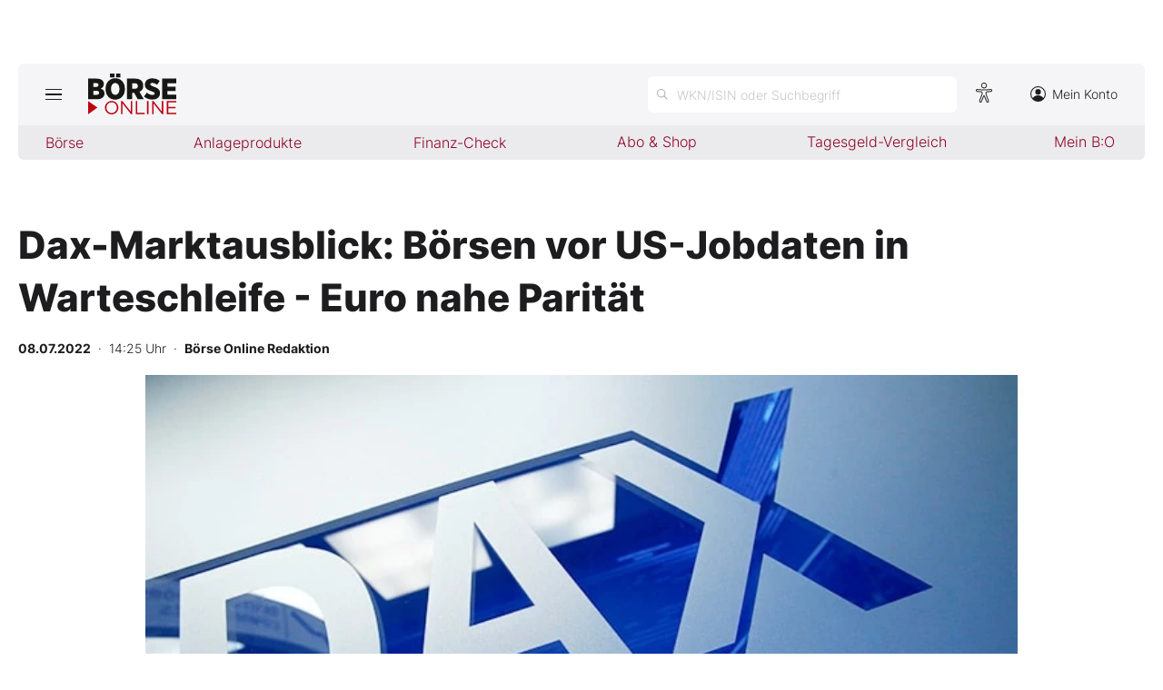

--- FILE ---
content_type: text/css
request_url: https://www.boerse-online.de/assets/css/main.min.css?v=Z5bkGIb5L_ttIgpzFO9oM6BUKL70I4MlQ6qDy1-InNI
body_size: 49588
content:
@charset "UTF-8";.slick-slider{position:relative;display:block;box-sizing:border-box;-webkit-touch-callout:none;-webkit-user-select:none;-khtml-user-select:none;-moz-user-select:none;-ms-user-select:none;user-select:none;-ms-touch-action:pan-y;touch-action:pan-y;-webkit-tap-highlight-color:transparent}.slick-list{position:relative;overflow:hidden;display:block;margin:0;padding:0}.slick-list:focus{outline:0}.slick-list.dragging{cursor:pointer;cursor:hand}.slick-slider .slick-list,.slick-slider .slick-track{-webkit-transform:translate3d(0,0,0);-moz-transform:translate3d(0,0,0);-ms-transform:translate3d(0,0,0);-o-transform:translate3d(0,0,0);transform:translate3d(0,0,0)}.slick-track{position:relative;left:0;top:0;display:block;margin-left:auto;margin-right:auto}.slick-track:after,.slick-track:before{content:"";display:table}.slick-track:after{clear:both}.slick-loading .slick-track{visibility:hidden}.slick-slide{float:left;height:100%;min-height:1px;display:none}[dir=rtl] .slick-slide{float:right}.slick-slide img{display:block}.slick-slide.slick-loading img{display:none}.slick-slide.dragging img{pointer-events:none}.slick-initialized .slick-slide{display:block}.slick-loading .slick-slide{visibility:hidden}.slick-vertical .slick-slide{display:block;height:auto;border:1px solid transparent}.slick-arrow.slick-hidden{display:none}.video-js .vjs-big-play-button .vjs-icon-placeholder:before,.video-js .vjs-modal-dialog,.vjs-button>.vjs-icon-placeholder:before,.vjs-modal-dialog .vjs-modal-dialog-content{position:absolute;top:0;left:0;width:100%;height:100%}.video-js .vjs-big-play-button .vjs-icon-placeholder:before,.vjs-button>.vjs-icon-placeholder:before{text-align:center}@font-face{font-family:VideoJS;src:url([data-uri]) format("woff");font-weight:400;font-style:normal}.video-js .vjs-big-play-button .vjs-icon-placeholder:before,.video-js .vjs-play-control .vjs-icon-placeholder,.vjs-icon-play{font-family:VideoJS;font-weight:400;font-style:normal}.video-js .vjs-big-play-button .vjs-icon-placeholder:before,.video-js .vjs-play-control .vjs-icon-placeholder:before,.vjs-icon-play:before{content:"\f101"}.vjs-icon-play-circle{font-family:VideoJS;font-weight:400;font-style:normal}.vjs-icon-play-circle:before{content:"\f102"}.video-js .vjs-play-control.vjs-playing .vjs-icon-placeholder,.vjs-icon-pause{font-family:VideoJS;font-weight:400;font-style:normal}.video-js .vjs-play-control.vjs-playing .vjs-icon-placeholder:before,.vjs-icon-pause:before{content:"\f103"}.video-js .vjs-mute-control.vjs-vol-0 .vjs-icon-placeholder,.vjs-icon-volume-mute{font-family:VideoJS;font-weight:400;font-style:normal}.video-js .vjs-mute-control.vjs-vol-0 .vjs-icon-placeholder:before,.vjs-icon-volume-mute:before{content:"\f104"}.video-js .vjs-mute-control.vjs-vol-1 .vjs-icon-placeholder,.vjs-icon-volume-low{font-family:VideoJS;font-weight:400;font-style:normal}.video-js .vjs-mute-control.vjs-vol-1 .vjs-icon-placeholder:before,.vjs-icon-volume-low:before{content:"\f105"}.video-js .vjs-mute-control.vjs-vol-2 .vjs-icon-placeholder,.vjs-icon-volume-mid{font-family:VideoJS;font-weight:400;font-style:normal}.video-js .vjs-mute-control.vjs-vol-2 .vjs-icon-placeholder:before,.vjs-icon-volume-mid:before{content:"\f106"}.video-js .vjs-mute-control .vjs-icon-placeholder,.vjs-icon-volume-high{font-family:VideoJS;font-weight:400;font-style:normal}.video-js .vjs-mute-control .vjs-icon-placeholder:before,.vjs-icon-volume-high:before{content:"\f107"}.video-js .vjs-fullscreen-control .vjs-icon-placeholder,.vjs-icon-fullscreen-enter{font-family:VideoJS;font-weight:400;font-style:normal}.video-js .vjs-fullscreen-control .vjs-icon-placeholder:before,.vjs-icon-fullscreen-enter:before{content:"\f108"}.video-js.vjs-fullscreen .vjs-fullscreen-control .vjs-icon-placeholder,.vjs-icon-fullscreen-exit{font-family:VideoJS;font-weight:400;font-style:normal}.video-js.vjs-fullscreen .vjs-fullscreen-control .vjs-icon-placeholder:before,.vjs-icon-fullscreen-exit:before{content:"\f109"}.vjs-icon-square{font-family:VideoJS;font-weight:400;font-style:normal}.vjs-icon-square:before{content:"\f10a"}.vjs-icon-spinner{font-family:VideoJS;font-weight:400;font-style:normal}.vjs-icon-spinner:before{content:"\f10b"}.video-js .vjs-subs-caps-button .vjs-icon-placeholder,.video-js .vjs-subtitles-button .vjs-icon-placeholder,.video-js.video-js:lang(en-AU) .vjs-subs-caps-button .vjs-icon-placeholder,.video-js.video-js:lang(en-GB) .vjs-subs-caps-button .vjs-icon-placeholder,.video-js.video-js:lang(en-IE) .vjs-subs-caps-button .vjs-icon-placeholder,.video-js.video-js:lang(en-NZ) .vjs-subs-caps-button .vjs-icon-placeholder,.vjs-icon-subtitles{font-family:VideoJS;font-weight:400;font-style:normal}.video-js .vjs-subs-caps-button .vjs-icon-placeholder:before,.video-js .vjs-subtitles-button .vjs-icon-placeholder:before,.video-js.video-js:lang(en-AU) .vjs-subs-caps-button .vjs-icon-placeholder:before,.video-js.video-js:lang(en-GB) .vjs-subs-caps-button .vjs-icon-placeholder:before,.video-js.video-js:lang(en-IE) .vjs-subs-caps-button .vjs-icon-placeholder:before,.video-js.video-js:lang(en-NZ) .vjs-subs-caps-button .vjs-icon-placeholder:before,.vjs-icon-subtitles:before{content:"\f10c"}.video-js .vjs-captions-button .vjs-icon-placeholder,.video-js:lang(en) .vjs-subs-caps-button .vjs-icon-placeholder,.video-js:lang(fr-CA) .vjs-subs-caps-button .vjs-icon-placeholder,.vjs-icon-captions{font-family:VideoJS;font-weight:400;font-style:normal}.video-js .vjs-captions-button .vjs-icon-placeholder:before,.video-js:lang(en) .vjs-subs-caps-button .vjs-icon-placeholder:before,.video-js:lang(fr-CA) .vjs-subs-caps-button .vjs-icon-placeholder:before,.vjs-icon-captions:before{content:"\f10d"}.video-js .vjs-chapters-button .vjs-icon-placeholder,.vjs-icon-chapters{font-family:VideoJS;font-weight:400;font-style:normal}.video-js .vjs-chapters-button .vjs-icon-placeholder:before,.vjs-icon-chapters:before{content:"\f10e"}.vjs-icon-share{font-family:VideoJS;font-weight:400;font-style:normal}.vjs-icon-share:before{content:"\f10f"}.vjs-icon-cog{font-family:VideoJS;font-weight:400;font-style:normal}.vjs-icon-cog:before{content:"\f110"}.video-js .vjs-play-progress,.video-js .vjs-volume-level,.vjs-icon-circle,.vjs-seek-to-live-control .vjs-icon-placeholder{font-family:VideoJS;font-weight:400;font-style:normal}.video-js .vjs-play-progress:before,.video-js .vjs-volume-level:before,.vjs-icon-circle:before,.vjs-seek-to-live-control .vjs-icon-placeholder:before{content:"\f111"}.vjs-icon-circle-outline{font-family:VideoJS;font-weight:400;font-style:normal}.vjs-icon-circle-outline:before{content:"\f112"}.vjs-icon-circle-inner-circle{font-family:VideoJS;font-weight:400;font-style:normal}.vjs-icon-circle-inner-circle:before{content:"\f113"}.vjs-icon-hd{font-family:VideoJS;font-weight:400;font-style:normal}.vjs-icon-hd:before{content:"\f114"}.video-js .vjs-control.vjs-close-button .vjs-icon-placeholder,.vjs-icon-cancel{font-family:VideoJS;font-weight:400;font-style:normal}.video-js .vjs-control.vjs-close-button .vjs-icon-placeholder:before,.vjs-icon-cancel:before{content:"\f115"}.video-js .vjs-play-control.vjs-ended .vjs-icon-placeholder,.vjs-icon-replay{font-family:VideoJS;font-weight:400;font-style:normal}.video-js .vjs-play-control.vjs-ended .vjs-icon-placeholder:before,.vjs-icon-replay:before{content:"\f116"}.vjs-icon-facebook{font-family:VideoJS;font-weight:400;font-style:normal}.vjs-icon-facebook:before{content:"\f117"}.vjs-icon-gplus{font-family:VideoJS;font-weight:400;font-style:normal}.vjs-icon-gplus:before{content:"\f118"}.vjs-icon-linkedin{font-family:VideoJS;font-weight:400;font-style:normal}.vjs-icon-linkedin:before{content:"\f119"}.vjs-icon-twitter{font-family:VideoJS;font-weight:400;font-style:normal}.vjs-icon-twitter:before{content:"\f11a"}.vjs-icon-tumblr{font-family:VideoJS;font-weight:400;font-style:normal}.vjs-icon-tumblr:before{content:"\f11b"}.vjs-icon-pinterest{font-family:VideoJS;font-weight:400;font-style:normal}.vjs-icon-pinterest:before{content:"\f11c"}.video-js .vjs-descriptions-button .vjs-icon-placeholder,.vjs-icon-audio-description{font-family:VideoJS;font-weight:400;font-style:normal}.video-js .vjs-descriptions-button .vjs-icon-placeholder:before,.vjs-icon-audio-description:before{content:"\f11d"}.video-js .vjs-audio-button .vjs-icon-placeholder,.vjs-icon-audio{font-family:VideoJS;font-weight:400;font-style:normal}.video-js .vjs-audio-button .vjs-icon-placeholder:before,.vjs-icon-audio:before{content:"\f11e"}.vjs-icon-next-item{font-family:VideoJS;font-weight:400;font-style:normal}.vjs-icon-next-item:before{content:"\f11f"}.vjs-icon-previous-item{font-family:VideoJS;font-weight:400;font-style:normal}.vjs-icon-previous-item:before{content:"\f120"}.video-js .vjs-picture-in-picture-control .vjs-icon-placeholder,.vjs-icon-picture-in-picture-enter{font-family:VideoJS;font-weight:400;font-style:normal}.video-js .vjs-picture-in-picture-control .vjs-icon-placeholder:before,.vjs-icon-picture-in-picture-enter:before{content:"\f121"}.video-js.vjs-picture-in-picture .vjs-picture-in-picture-control .vjs-icon-placeholder,.vjs-icon-picture-in-picture-exit{font-family:VideoJS;font-weight:400;font-style:normal}.video-js.vjs-picture-in-picture .vjs-picture-in-picture-control .vjs-icon-placeholder:before,.vjs-icon-picture-in-picture-exit:before{content:"\f122"}.video-js{display:block;vertical-align:top;box-sizing:border-box;color:#fff;background-color:#000;position:relative;padding:0;font-size:10px;line-height:1;font-weight:400;font-style:normal;font-family:Arial,Helvetica,sans-serif;word-break:initial}.video-js:-moz-full-screen{position:absolute}.video-js:-webkit-full-screen{width:100%!important;height:100%!important}.video-js[tabindex="-1"]{outline:0}.video-js *,.video-js :after,.video-js :before{box-sizing:inherit}.video-js ul{font-family:inherit;font-size:inherit;line-height:inherit;list-style-position:outside;margin-left:0;margin-right:0;margin-top:0;margin-bottom:0}.video-js.vjs-1-1,.video-js.vjs-16-9,.video-js.vjs-4-3,.video-js.vjs-9-16,.video-js.vjs-fluid{width:100%;max-width:100%}.video-js.vjs-1-1:not(.vjs-audio-only-mode),.video-js.vjs-16-9:not(.vjs-audio-only-mode),.video-js.vjs-4-3:not(.vjs-audio-only-mode),.video-js.vjs-9-16:not(.vjs-audio-only-mode),.video-js.vjs-fluid:not(.vjs-audio-only-mode){height:0}.video-js.vjs-16-9:not(.vjs-audio-only-mode){padding-top:56.25%}.video-js.vjs-4-3:not(.vjs-audio-only-mode){padding-top:75%}.video-js.vjs-9-16:not(.vjs-audio-only-mode){padding-top:177.7777777778%}.video-js.vjs-1-1:not(.vjs-audio-only-mode){padding-top:100%}.video-js.vjs-fill:not(.vjs-audio-only-mode){width:100%;height:100%}.video-js .vjs-tech{position:absolute;top:0;left:0;width:100%;height:100%}.video-js.vjs-audio-only-mode .vjs-tech{display:none}body.vjs-full-window{padding:0;margin:0;height:100%}.vjs-full-window .video-js.vjs-fullscreen{position:fixed;overflow:hidden;z-index:1000;left:0;top:0;bottom:0;right:0}.video-js.vjs-fullscreen:not(.vjs-ios-native-fs){width:100%!important;height:100%!important;padding-top:0!important}.video-js.vjs-fullscreen.vjs-user-inactive{cursor:none}.vjs-hidden{display:none!important}.vjs-disabled{opacity:.5;cursor:default}.video-js .vjs-offscreen{height:1px;left:-9999px;position:absolute;top:0;width:1px}.vjs-lock-showing{display:block!important;opacity:1!important;visibility:visible!important}.vjs-no-js{padding:20px;color:#fff;background-color:#000;font-size:18px;font-family:Arial,Helvetica,sans-serif;text-align:center;width:300px;height:150px;margin:0 auto}.vjs-no-js a,.vjs-no-js a:visited{color:#66a8cc}.video-js .vjs-big-play-button{font-size:3em;line-height:1.5em;height:1.63332em;width:3em;display:block;position:absolute;top:10px;left:10px;padding:0;cursor:pointer;opacity:1;border:.06666em solid #fff;background-color:#2b333f;background-color:rgba(43,51,63,.7);border-radius:.3em;transition:all .4s}.vjs-big-play-centered .vjs-big-play-button{top:50%;left:50%;margin-top:-.81666em;margin-left:-1.5em}.video-js .vjs-big-play-button:focus,.video-js:hover .vjs-big-play-button{border-color:#fff;background-color:#73859f;background-color:rgba(115,133,159,.5);transition:all 0s}.vjs-controls-disabled .vjs-big-play-button,.vjs-error .vjs-big-play-button,.vjs-has-started .vjs-big-play-button,.vjs-using-native-controls .vjs-big-play-button{display:none}.vjs-has-started.vjs-paused.vjs-show-big-play-button-on-pause .vjs-big-play-button{display:block}.video-js button{background:0 0;border:none;color:inherit;display:inline-block;font-size:inherit;line-height:inherit;text-transform:none;text-decoration:none;transition:none;-webkit-appearance:none;-moz-appearance:none;appearance:none}.vjs-control .vjs-button{width:100%;height:100%}.video-js .vjs-control.vjs-close-button{cursor:pointer;height:3em;position:absolute;right:0;top:.5em;z-index:2}.video-js .vjs-modal-dialog{background:rgba(0,0,0,.8);background:linear-gradient(180deg,rgba(0,0,0,.8),rgba(255,255,255,0));overflow:auto}.video-js .vjs-modal-dialog>*{box-sizing:border-box}.vjs-modal-dialog .vjs-modal-dialog-content{font-size:1.2em;line-height:1.5;padding:20px 24px;z-index:1}.vjs-menu-button{cursor:pointer}.vjs-menu-button.vjs-disabled{cursor:default}.vjs-workinghover .vjs-menu-button.vjs-disabled:hover .vjs-menu{display:none}.vjs-menu .vjs-menu-content{display:block;padding:0;margin:0;font-family:Arial,Helvetica,sans-serif;overflow:auto}.vjs-menu .vjs-menu-content>*{box-sizing:border-box}.vjs-scrubbing .vjs-control.vjs-menu-button:hover .vjs-menu{display:none}.vjs-menu li{list-style:none;margin:0;padding:.2em 0;line-height:1.4em;font-size:1.2em;text-align:center;text-transform:lowercase}.js-focus-visible .vjs-menu li.vjs-menu-item:hover,.vjs-menu li.vjs-menu-item:focus,.vjs-menu li.vjs-menu-item:hover{background-color:#73859f;background-color:rgba(115,133,159,.5)}.js-focus-visible .vjs-menu li.vjs-selected:hover,.vjs-menu li.vjs-selected,.vjs-menu li.vjs-selected:focus,.vjs-menu li.vjs-selected:hover{background-color:#fff;color:#2b333f}.js-focus-visible .vjs-menu :not(.vjs-selected):focus:not(.focus-visible),.video-js .vjs-menu :not(.vjs-selected):focus:not(:focus-visible){background:0 0}.vjs-menu li.vjs-menu-title{text-align:center;text-transform:uppercase;font-size:1em;line-height:2em;padding:0;margin:0 0 .3em 0;font-weight:700;cursor:default}.vjs-menu-button-popup .vjs-menu{display:none;position:absolute;bottom:0;width:10em;left:-3em;height:0;margin-bottom:1.5em;border-top-color:rgba(43,51,63,.7)}.vjs-menu-button-popup .vjs-menu .vjs-menu-content{background-color:#2b333f;background-color:rgba(43,51,63,.7);position:absolute;width:100%;bottom:1.5em;max-height:15em}.vjs-layout-tiny .vjs-menu-button-popup .vjs-menu .vjs-menu-content,.vjs-layout-x-small .vjs-menu-button-popup .vjs-menu .vjs-menu-content{max-height:5em}.vjs-layout-small .vjs-menu-button-popup .vjs-menu .vjs-menu-content{max-height:10em}.vjs-layout-medium .vjs-menu-button-popup .vjs-menu .vjs-menu-content{max-height:14em}.vjs-layout-huge .vjs-menu-button-popup .vjs-menu .vjs-menu-content,.vjs-layout-large .vjs-menu-button-popup .vjs-menu .vjs-menu-content,.vjs-layout-x-large .vjs-menu-button-popup .vjs-menu .vjs-menu-content{max-height:25em}.vjs-menu-button-popup .vjs-menu.vjs-lock-showing,.vjs-workinghover .vjs-menu-button-popup.vjs-hover .vjs-menu{display:block}.video-js .vjs-menu-button-inline{transition:all .4s;overflow:hidden}.video-js .vjs-menu-button-inline:before{width:2.222222222em}.video-js .vjs-menu-button-inline.vjs-slider-active,.video-js .vjs-menu-button-inline:focus,.video-js .vjs-menu-button-inline:hover,.video-js.vjs-no-flex .vjs-menu-button-inline{width:12em}.vjs-menu-button-inline .vjs-menu{opacity:0;height:100%;width:auto;position:absolute;left:4em;top:0;padding:0;margin:0;transition:all .4s}.vjs-menu-button-inline.vjs-slider-active .vjs-menu,.vjs-menu-button-inline:focus .vjs-menu,.vjs-menu-button-inline:hover .vjs-menu{display:block;opacity:1}.vjs-no-flex .vjs-menu-button-inline .vjs-menu{display:block;opacity:1;position:relative;width:auto}.vjs-no-flex .vjs-menu-button-inline.vjs-slider-active .vjs-menu,.vjs-no-flex .vjs-menu-button-inline:focus .vjs-menu,.vjs-no-flex .vjs-menu-button-inline:hover .vjs-menu{width:auto}.vjs-menu-button-inline .vjs-menu-content{width:auto;height:100%;margin:0;overflow:hidden}.video-js .vjs-control-bar{display:none;width:100%;position:absolute;bottom:0;left:0;right:0;height:3em;background-color:#2b333f;background-color:rgba(43,51,63,.7)}.vjs-audio-only-mode .vjs-control-bar,.vjs-has-started .vjs-control-bar{display:flex;visibility:visible;opacity:1;transition:visibility .1s,opacity .1s}.vjs-has-started.vjs-user-inactive.vjs-playing .vjs-control-bar{visibility:visible;opacity:0;pointer-events:none;transition:visibility 1s,opacity 1s}.vjs-controls-disabled .vjs-control-bar,.vjs-error .vjs-control-bar,.vjs-using-native-controls .vjs-control-bar{display:none!important}.vjs-audio-only-mode.vjs-has-started.vjs-user-inactive.vjs-playing .vjs-control-bar,.vjs-audio.vjs-has-started.vjs-user-inactive.vjs-playing .vjs-control-bar{opacity:1;visibility:visible}.vjs-has-started.vjs-no-flex .vjs-control-bar{display:table}.video-js .vjs-control{position:relative;text-align:center;margin:0;padding:0;height:100%;width:4em;flex:none}.video-js .vjs-control.vjs-visible-text{width:auto;padding-left:1em;padding-right:1em}.vjs-button>.vjs-icon-placeholder:before{font-size:1.8em;line-height:1.67}.vjs-button>.vjs-icon-placeholder{display:block}.video-js .vjs-control:focus,.video-js .vjs-control:focus:before,.video-js .vjs-control:hover:before{text-shadow:0 0 1em #fff}.video-js :not(.vjs-visible-text)>.vjs-control-text{border:0;clip:rect(0 0 0 0);height:1px;overflow:hidden;padding:0;position:absolute;width:1px}.vjs-no-flex .vjs-control{display:table-cell;vertical-align:middle}.video-js .vjs-custom-control-spacer{display:none}.video-js .vjs-progress-control{cursor:pointer;flex:auto;display:flex;align-items:center;min-width:4em;touch-action:none}.video-js .vjs-progress-control.disabled{cursor:default}.vjs-live .vjs-progress-control{display:none}.vjs-liveui .vjs-progress-control{display:flex;align-items:center}.vjs-no-flex .vjs-progress-control{width:auto}.video-js .vjs-progress-holder{flex:auto;transition:all .2s;height:.3em}.video-js .vjs-progress-control .vjs-progress-holder{margin:0 10px}.video-js .vjs-progress-control:hover .vjs-progress-holder{font-size:1.6666666667em}.video-js .vjs-progress-control:hover .vjs-progress-holder.disabled{font-size:1em}.video-js .vjs-progress-holder .vjs-load-progress,.video-js .vjs-progress-holder .vjs-load-progress div,.video-js .vjs-progress-holder .vjs-play-progress{position:absolute;display:block;height:100%;margin:0;padding:0;width:0}.video-js .vjs-play-progress{background-color:#fff}.video-js .vjs-play-progress:before{font-size:.9em;position:absolute;right:-.5em;top:-.3333333333em;z-index:1}.video-js .vjs-load-progress{background:rgba(115,133,159,.5)}.video-js .vjs-load-progress div{background:rgba(115,133,159,.75)}.video-js .vjs-time-tooltip{background-color:#fff;background-color:rgba(255,255,255,.8);border-radius:.3em;color:#000;float:right;font-family:Arial,Helvetica,sans-serif;font-size:1em;padding:6px 8px 8px 8px;pointer-events:none;position:absolute;top:-3.4em;visibility:hidden;z-index:1}.video-js .vjs-progress-holder:focus .vjs-time-tooltip{display:none}.video-js .vjs-progress-control:hover .vjs-progress-holder:focus .vjs-time-tooltip,.video-js .vjs-progress-control:hover .vjs-time-tooltip{display:block;font-size:.6em;visibility:visible}.video-js .vjs-progress-control.disabled:hover .vjs-time-tooltip{font-size:1em}.video-js .vjs-progress-control .vjs-mouse-display{display:none;position:absolute;width:1px;height:100%;background-color:#000;z-index:1}.vjs-no-flex .vjs-progress-control .vjs-mouse-display{z-index:0}.video-js .vjs-progress-control:hover .vjs-mouse-display{display:block}.video-js.vjs-user-inactive .vjs-progress-control .vjs-mouse-display{visibility:hidden;opacity:0;transition:visibility 1s,opacity 1s}.video-js.vjs-user-inactive.vjs-no-flex .vjs-progress-control .vjs-mouse-display{display:none}.vjs-mouse-display .vjs-time-tooltip{color:#fff;background-color:#000;background-color:rgba(0,0,0,.8)}.video-js .vjs-slider{position:relative;cursor:pointer;padding:0;margin:0 .45em 0 .45em;-webkit-touch-callout:none;-webkit-user-select:none;-moz-user-select:none;-ms-user-select:none;user-select:none;background-color:#73859f;background-color:rgba(115,133,159,.5)}.video-js .vjs-slider.disabled{cursor:default}.video-js .vjs-slider:focus{text-shadow:0 0 1em #fff;box-shadow:0 0 1em #fff}.video-js .vjs-mute-control{cursor:pointer;flex:none}.video-js .vjs-volume-control{cursor:pointer;margin-right:1em;display:flex}.video-js .vjs-volume-control.vjs-volume-horizontal{width:5em}.video-js .vjs-volume-panel .vjs-volume-control{visibility:visible;opacity:0;width:1px;height:1px;margin-left:-1px}.video-js .vjs-volume-panel{transition:width 1s}.video-js .vjs-volume-panel .vjs-volume-control.vjs-slider-active,.video-js .vjs-volume-panel .vjs-volume-control:active,.video-js .vjs-volume-panel.vjs-hover .vjs-mute-control~.vjs-volume-control,.video-js .vjs-volume-panel.vjs-hover .vjs-volume-control,.video-js .vjs-volume-panel:active .vjs-volume-control,.video-js .vjs-volume-panel:focus .vjs-volume-control{visibility:visible;opacity:1;position:relative;transition:visibility .1s,opacity .1s,height .1s,width .1s,left 0s,top 0s}.video-js .vjs-volume-panel .vjs-volume-control.vjs-slider-active.vjs-volume-horizontal,.video-js .vjs-volume-panel .vjs-volume-control:active.vjs-volume-horizontal,.video-js .vjs-volume-panel.vjs-hover .vjs-mute-control~.vjs-volume-control.vjs-volume-horizontal,.video-js .vjs-volume-panel.vjs-hover .vjs-volume-control.vjs-volume-horizontal,.video-js .vjs-volume-panel:active .vjs-volume-control.vjs-volume-horizontal,.video-js .vjs-volume-panel:focus .vjs-volume-control.vjs-volume-horizontal{width:5em;height:3em;margin-right:0}.video-js .vjs-volume-panel .vjs-volume-control.vjs-slider-active.vjs-volume-vertical,.video-js .vjs-volume-panel .vjs-volume-control:active.vjs-volume-vertical,.video-js .vjs-volume-panel.vjs-hover .vjs-mute-control~.vjs-volume-control.vjs-volume-vertical,.video-js .vjs-volume-panel.vjs-hover .vjs-volume-control.vjs-volume-vertical,.video-js .vjs-volume-panel:active .vjs-volume-control.vjs-volume-vertical,.video-js .vjs-volume-panel:focus .vjs-volume-control.vjs-volume-vertical{left:-3.5em;transition:left 0s}.video-js .vjs-volume-panel.vjs-volume-panel-horizontal.vjs-hover,.video-js .vjs-volume-panel.vjs-volume-panel-horizontal.vjs-slider-active,.video-js .vjs-volume-panel.vjs-volume-panel-horizontal:active{width:10em;transition:width .1s}.video-js .vjs-volume-panel.vjs-volume-panel-horizontal.vjs-mute-toggle-only{width:4em}.video-js .vjs-volume-panel .vjs-volume-control.vjs-volume-vertical{height:8em;width:3em;left:-3000em;transition:visibility 1s,opacity 1s,height 1s 1s,width 1s 1s,left 1s 1s,top 1s 1s}.video-js .vjs-volume-panel .vjs-volume-control.vjs-volume-horizontal{transition:visibility 1s,opacity 1s,height 1s 1s,width 1s,left 1s 1s,top 1s 1s}.video-js.vjs-no-flex .vjs-volume-panel .vjs-volume-control.vjs-volume-horizontal{width:5em;height:3em;visibility:visible;opacity:1;position:relative;transition:none}.video-js.vjs-no-flex .vjs-volume-control.vjs-volume-vertical,.video-js.vjs-no-flex .vjs-volume-panel .vjs-volume-control.vjs-volume-vertical{position:absolute;bottom:3em;left:.5em}.video-js .vjs-volume-panel{display:flex}.video-js .vjs-volume-bar{margin:1.35em .45em}.vjs-volume-bar.vjs-slider-horizontal{width:5em;height:.3em}.vjs-volume-bar.vjs-slider-vertical{width:.3em;height:5em;margin:1.35em auto}.video-js .vjs-volume-level{position:absolute;bottom:0;left:0;background-color:#fff}.video-js .vjs-volume-level:before{position:absolute;font-size:.9em;z-index:1}.vjs-slider-vertical .vjs-volume-level{width:.3em}.vjs-slider-vertical .vjs-volume-level:before{top:-.5em;left:-.3em;z-index:1}.vjs-slider-horizontal .vjs-volume-level{height:.3em}.vjs-slider-horizontal .vjs-volume-level:before{top:-.3em;right:-.5em}.video-js .vjs-volume-panel.vjs-volume-panel-vertical{width:4em}.vjs-volume-bar.vjs-slider-vertical .vjs-volume-level{height:100%}.vjs-volume-bar.vjs-slider-horizontal .vjs-volume-level{width:100%}.video-js .vjs-volume-vertical{width:3em;height:8em;bottom:8em;background-color:#2b333f;background-color:rgba(43,51,63,.7)}.video-js .vjs-volume-horizontal .vjs-menu{left:-2em}.video-js .vjs-volume-tooltip{background-color:#fff;background-color:rgba(255,255,255,.8);border-radius:.3em;color:#000;float:right;font-family:Arial,Helvetica,sans-serif;font-size:1em;padding:6px 8px 8px 8px;pointer-events:none;position:absolute;top:-3.4em;visibility:hidden;z-index:1}.video-js .vjs-volume-control:hover .vjs-progress-holder:focus .vjs-volume-tooltip,.video-js .vjs-volume-control:hover .vjs-volume-tooltip{display:block;font-size:1em;visibility:visible}.video-js .vjs-volume-vertical:hover .vjs-progress-holder:focus .vjs-volume-tooltip,.video-js .vjs-volume-vertical:hover .vjs-volume-tooltip{left:1em;top:-12px}.video-js .vjs-volume-control.disabled:hover .vjs-volume-tooltip{font-size:1em}.video-js .vjs-volume-control .vjs-mouse-display{display:none;position:absolute;width:100%;height:1px;background-color:#000;z-index:1}.video-js .vjs-volume-horizontal .vjs-mouse-display{width:1px;height:100%}.vjs-no-flex .vjs-volume-control .vjs-mouse-display{z-index:0}.video-js .vjs-volume-control:hover .vjs-mouse-display{display:block}.video-js.vjs-user-inactive .vjs-volume-control .vjs-mouse-display{visibility:hidden;opacity:0;transition:visibility 1s,opacity 1s}.video-js.vjs-user-inactive.vjs-no-flex .vjs-volume-control .vjs-mouse-display{display:none}.vjs-mouse-display .vjs-volume-tooltip{color:#fff;background-color:#000;background-color:rgba(0,0,0,.8)}.vjs-poster{display:inline-block;vertical-align:middle;background-repeat:no-repeat;background-position:50% 50%;background-size:contain;background-color:#000;cursor:pointer;margin:0;padding:0;position:absolute;top:0;right:0;bottom:0;left:0;height:100%}.vjs-has-started .vjs-poster,.vjs-using-native-controls .vjs-poster{display:none}.vjs-audio.vjs-has-started .vjs-poster,.vjs-has-started.vjs-audio-poster-mode .vjs-poster{display:block}.video-js .vjs-live-control{display:flex;align-items:flex-start;flex:auto;font-size:1em;line-height:3em}.vjs-no-flex .vjs-live-control{display:table-cell;width:auto;text-align:left}.video-js.vjs-liveui .vjs-live-control,.video-js:not(.vjs-live) .vjs-live-control{display:none}.video-js .vjs-seek-to-live-control{align-items:center;cursor:pointer;flex:none;display:inline-flex;height:100%;padding-left:.5em;padding-right:.5em;font-size:1em;line-height:3em;width:auto;min-width:4em}.vjs-no-flex .vjs-seek-to-live-control{display:table-cell;width:auto;text-align:left}.video-js.vjs-live:not(.vjs-liveui) .vjs-seek-to-live-control,.video-js:not(.vjs-live) .vjs-seek-to-live-control{display:none}.vjs-seek-to-live-control.vjs-control.vjs-at-live-edge{cursor:auto}.vjs-seek-to-live-control .vjs-icon-placeholder{margin-right:.5em;color:#888}.vjs-seek-to-live-control.vjs-control.vjs-at-live-edge .vjs-icon-placeholder{color:red}.video-js .vjs-time-control{flex:none;font-size:1em;line-height:3em;min-width:2em;width:auto;padding-left:1em;padding-right:1em}.vjs-live .vjs-time-control{display:none}.video-js .vjs-current-time,.vjs-no-flex .vjs-current-time{display:none}.video-js .vjs-duration,.vjs-no-flex .vjs-duration{display:none}.vjs-time-divider{display:none;line-height:3em}.vjs-live .vjs-time-divider{display:none}.video-js .vjs-play-control{cursor:pointer}.video-js .vjs-play-control .vjs-icon-placeholder{flex:none}.vjs-text-track-display{position:absolute;bottom:3em;left:0;right:0;top:0;pointer-events:none}.video-js.vjs-controls-disabled .vjs-text-track-display,.video-js.vjs-user-inactive.vjs-playing .vjs-text-track-display{bottom:1em}.video-js .vjs-text-track{font-size:1.4em;text-align:center;margin-bottom:.1em}.vjs-subtitles{color:#fff}.vjs-captions{color:#fc6}.vjs-tt-cue{display:block}video::-webkit-media-text-track-display{transform:translateY(-3em)}.video-js.vjs-controls-disabled video::-webkit-media-text-track-display,.video-js.vjs-user-inactive.vjs-playing video::-webkit-media-text-track-display{transform:translateY(-1.5em)}.video-js .vjs-picture-in-picture-control{cursor:pointer;flex:none}.video-js.vjs-audio-only-mode .vjs-picture-in-picture-control{display:none}.video-js .vjs-fullscreen-control{cursor:pointer;flex:none}.video-js.vjs-audio-only-mode .vjs-fullscreen-control{display:none}.vjs-playback-rate .vjs-playback-rate-value,.vjs-playback-rate>.vjs-menu-button{position:absolute;top:0;left:0;width:100%;height:100%}.vjs-playback-rate .vjs-playback-rate-value{pointer-events:none;font-size:1.5em;line-height:2;text-align:center}.vjs-playback-rate .vjs-menu{width:4em;left:0}.vjs-error .vjs-error-display .vjs-modal-dialog-content{font-size:1.4em;text-align:center}.vjs-error .vjs-error-display:before{color:#fff;content:"X";font-family:Arial,Helvetica,sans-serif;font-size:4em;left:0;line-height:1;margin-top:-.5em;position:absolute;text-shadow:.05em .05em .1em #000;text-align:center;top:50%;vertical-align:middle;width:100%}.vjs-loading-spinner{display:none;position:absolute;top:50%;left:50%;margin:-25px 0 0 -25px;opacity:.85;text-align:left;border:6px solid rgba(43,51,63,.7);box-sizing:border-box;background-clip:padding-box;width:50px;height:50px;border-radius:25px;visibility:hidden}.vjs-seeking .vjs-loading-spinner,.vjs-waiting .vjs-loading-spinner{display:block;-webkit-animation:vjs-spinner-show 0s linear .3s forwards;animation:vjs-spinner-show 0s linear .3s forwards}.vjs-loading-spinner:after,.vjs-loading-spinner:before{content:"";position:absolute;margin:-6px;box-sizing:inherit;width:inherit;height:inherit;border-radius:inherit;opacity:1;border:inherit;border-color:transparent;border-top-color:#fff}.vjs-seeking .vjs-loading-spinner:after,.vjs-seeking .vjs-loading-spinner:before,.vjs-waiting .vjs-loading-spinner:after,.vjs-waiting .vjs-loading-spinner:before{-webkit-animation:vjs-spinner-spin 1.1s cubic-bezier(.6,.2,0,.8) infinite,vjs-spinner-fade 1.1s linear infinite;animation:vjs-spinner-spin 1.1s cubic-bezier(.6,.2,0,.8) infinite,vjs-spinner-fade 1.1s linear infinite}.vjs-seeking .vjs-loading-spinner:before,.vjs-waiting .vjs-loading-spinner:before{border-top-color:#fff}.vjs-seeking .vjs-loading-spinner:after,.vjs-waiting .vjs-loading-spinner:after{border-top-color:#fff;-webkit-animation-delay:.44s;animation-delay:.44s}@keyframes vjs-spinner-show{to{visibility:visible}}@-webkit-keyframes vjs-spinner-show{to{visibility:visible}}@keyframes vjs-spinner-spin{100%{transform:rotate(360deg)}}@-webkit-keyframes vjs-spinner-spin{100%{-webkit-transform:rotate(360deg)}}@keyframes vjs-spinner-fade{0%{border-top-color:#73859f}20%{border-top-color:#73859f}35%{border-top-color:#fff}60%{border-top-color:#73859f}100%{border-top-color:#73859f}}@-webkit-keyframes vjs-spinner-fade{0%{border-top-color:#73859f}20%{border-top-color:#73859f}35%{border-top-color:#fff}60%{border-top-color:#73859f}100%{border-top-color:#73859f}}.video-js.vjs-audio-only-mode .vjs-captions-button{display:none}.vjs-chapters-button .vjs-menu ul{width:24em}.video-js.vjs-audio-only-mode .vjs-descriptions-button{display:none}.video-js .vjs-subs-caps-button+.vjs-menu .vjs-captions-menu-item .vjs-menu-item-text .vjs-icon-placeholder{vertical-align:middle;display:inline-block;margin-bottom:-.1em}.video-js .vjs-subs-caps-button+.vjs-menu .vjs-captions-menu-item .vjs-menu-item-text .vjs-icon-placeholder:before{font-family:VideoJS;content:"";font-size:1.5em;line-height:inherit}.video-js.vjs-audio-only-mode .vjs-subs-caps-button{display:none}.video-js .vjs-audio-button+.vjs-menu .vjs-main-desc-menu-item .vjs-menu-item-text .vjs-icon-placeholder{vertical-align:middle;display:inline-block;margin-bottom:-.1em}.video-js .vjs-audio-button+.vjs-menu .vjs-main-desc-menu-item .vjs-menu-item-text .vjs-icon-placeholder:before{font-family:VideoJS;content:" ";font-size:1.5em;line-height:inherit}.video-js.vjs-layout-small .vjs-current-time,.video-js.vjs-layout-small .vjs-duration,.video-js.vjs-layout-small .vjs-playback-rate,.video-js.vjs-layout-small .vjs-remaining-time,.video-js.vjs-layout-small .vjs-time-divider,.video-js.vjs-layout-small .vjs-volume-control,.video-js.vjs-layout-tiny .vjs-current-time,.video-js.vjs-layout-tiny .vjs-duration,.video-js.vjs-layout-tiny .vjs-playback-rate,.video-js.vjs-layout-tiny .vjs-remaining-time,.video-js.vjs-layout-tiny .vjs-time-divider,.video-js.vjs-layout-tiny .vjs-volume-control,.video-js.vjs-layout-x-small .vjs-current-time,.video-js.vjs-layout-x-small .vjs-duration,.video-js.vjs-layout-x-small .vjs-playback-rate,.video-js.vjs-layout-x-small .vjs-remaining-time,.video-js.vjs-layout-x-small .vjs-time-divider,.video-js.vjs-layout-x-small .vjs-volume-control{display:none}.video-js.vjs-layout-small .vjs-volume-panel.vjs-volume-panel-horizontal.vjs-hover,.video-js.vjs-layout-small .vjs-volume-panel.vjs-volume-panel-horizontal.vjs-slider-active,.video-js.vjs-layout-small .vjs-volume-panel.vjs-volume-panel-horizontal:active,.video-js.vjs-layout-small .vjs-volume-panel.vjs-volume-panel-horizontal:hover,.video-js.vjs-layout-tiny .vjs-volume-panel.vjs-volume-panel-horizontal.vjs-hover,.video-js.vjs-layout-tiny .vjs-volume-panel.vjs-volume-panel-horizontal.vjs-slider-active,.video-js.vjs-layout-tiny .vjs-volume-panel.vjs-volume-panel-horizontal:active,.video-js.vjs-layout-tiny .vjs-volume-panel.vjs-volume-panel-horizontal:hover,.video-js.vjs-layout-x-small .vjs-volume-panel.vjs-volume-panel-horizontal.vjs-hover,.video-js.vjs-layout-x-small .vjs-volume-panel.vjs-volume-panel-horizontal.vjs-slider-active,.video-js.vjs-layout-x-small .vjs-volume-panel.vjs-volume-panel-horizontal:active,.video-js.vjs-layout-x-small .vjs-volume-panel.vjs-volume-panel-horizontal:hover{width:auto;width:initial}.video-js.vjs-layout-tiny .vjs-progress-control,.video-js.vjs-layout-x-small .vjs-progress-control{display:none}.video-js.vjs-layout-x-small .vjs-custom-control-spacer{flex:auto;display:block}.video-js.vjs-layout-x-small.vjs-no-flex .vjs-custom-control-spacer{width:auto}.vjs-modal-dialog.vjs-text-track-settings{background-color:#2b333f;background-color:rgba(43,51,63,.75);color:#fff;height:70%}.vjs-text-track-settings .vjs-modal-dialog-content{display:table}.vjs-text-track-settings .vjs-track-settings-colors,.vjs-text-track-settings .vjs-track-settings-controls,.vjs-text-track-settings .vjs-track-settings-font{display:table-cell}.vjs-text-track-settings .vjs-track-settings-controls{text-align:right;vertical-align:bottom}@supports (display:grid){.vjs-text-track-settings .vjs-modal-dialog-content{display:grid;grid-template-columns:1fr 1fr;grid-template-rows:1fr;padding:20px 24px 0 24px}.vjs-track-settings-controls .vjs-default-button{margin-bottom:20px}.vjs-text-track-settings .vjs-track-settings-controls{grid-column:1/-1}.vjs-layout-small .vjs-text-track-settings .vjs-modal-dialog-content,.vjs-layout-tiny .vjs-text-track-settings .vjs-modal-dialog-content,.vjs-layout-x-small .vjs-text-track-settings .vjs-modal-dialog-content{grid-template-columns:1fr}}.vjs-track-setting>select{margin-right:1em;margin-bottom:.5em}.vjs-text-track-settings fieldset{margin:5px;padding:3px;border:none}.vjs-text-track-settings fieldset span{display:inline-block}.vjs-text-track-settings fieldset span>select{max-width:7.3em}.vjs-text-track-settings legend{color:#fff;margin:0 0 5px 0}.vjs-text-track-settings .vjs-label{position:absolute;clip:rect(1px 1px 1px 1px);clip:rect(1px,1px,1px,1px);display:block;margin:0 0 5px 0;padding:0;border:0;height:1px;width:1px;overflow:hidden}.vjs-track-settings-controls button:active,.vjs-track-settings-controls button:focus{outline-style:solid;outline-width:medium;background-image:linear-gradient(0deg,#fff 88%,#73859f 100%)}.vjs-track-settings-controls button:hover{color:rgba(43,51,63,.75)}.vjs-track-settings-controls button{background-color:#fff;background-image:linear-gradient(-180deg,#fff 88%,#73859f 100%);color:#2b333f;cursor:pointer;border-radius:2px}.vjs-track-settings-controls .vjs-default-button{margin-right:1em}@media print{.video-js>:not(.vjs-tech):not(.vjs-poster){visibility:hidden}}.vjs-resize-manager{position:absolute;top:0;left:0;width:100%;height:100%;border:none;z-index:-1000}.js-focus-visible .video-js :focus:not(.focus-visible){outline:0}.video-js :focus:not(:focus-visible){outline:0}@font-face{font-family:Inter;font-style:normal;font-weight:300;font-display:swap;src:url(https://cdn.boersenmedien.com/static/inter/v11/UcCO3FwrK3iLTeHuS_fvQtMwCp50KnMw2boKoduKmMEVuOKfAZ9hiA.woff2) format('woff2');unicode-range:U+0000-00FF,U+0131,U+0152-0153,U+02BB-02BC,U+02C6,U+02DA,U+02DC,U+2000-206F,U+2074,U+20AC,U+2122,U+2191,U+2193,U+2212,U+2215,U+FEFF,U+FFFD}@font-face{font-family:Inter;font-style:normal;font-weight:400;font-display:swap;src:url(https://cdn.boersenmedien.com/static/inter/v11/UcCO3FwrK3iLTeHuS_fvQtMwCp50KnMw2boKoduKmMEVuLyfAZ9hiA.woff2) format('woff2');unicode-range:U+0000-00FF,U+0131,U+0152-0153,U+02BB-02BC,U+02C6,U+02DA,U+02DC,U+2000-206F,U+2074,U+20AC,U+2122,U+2191,U+2193,U+2212,U+2215,U+FEFF,U+FFFD}@font-face{font-family:Inter;font-style:normal;font-weight:600;font-display:swap;src:url(https://cdn.boersenmedien.com/static/inter/v11/UcCO3FwrK3iLTeHuS_fvQtMwCp50KnMw2boKoduKmMEVuGKYAZ9hiA.woff2) format('woff2');unicode-range:U+0000-00FF,U+0131,U+0152-0153,U+02BB-02BC,U+02C6,U+02DA,U+02DC,U+2000-206F,U+2074,U+20AC,U+2122,U+2191,U+2193,U+2212,U+2215,U+FEFF,U+FFFD}@font-face{font-family:Inter;font-style:normal;font-weight:700;font-display:swap;src:url(https://cdn.boersenmedien.com/static/inter/v11/UcCO3FwrK3iLTeHuS_fvQtMwCp50KnMw2boKoduKmMEVuFuYAZ9hiA.woff2) format('woff2');unicode-range:U+0000-00FF,U+0131,U+0152-0153,U+02BB-02BC,U+02C6,U+02DA,U+02DC,U+2000-206F,U+2074,U+20AC,U+2122,U+2191,U+2193,U+2212,U+2215,U+FEFF,U+FFFD}@font-face{font-family:Inter;font-style:normal;font-weight:800;font-display:swap;src:url(https://cdn.boersenmedien.com/static/inter/v11/UcCO3FwrK3iLTeHuS_fvQtMwCp50KnMw2boKoduKmMEVuDyYAZ9hiA.woff2) format('woff2');unicode-range:U+0000-00FF,U+0131,U+0152-0153,U+02BB-02BC,U+02C6,U+02DA,U+02DC,U+2000-206F,U+2074,U+20AC,U+2122,U+2191,U+2193,U+2212,U+2215,U+FEFF,U+FFFD}abbr,address,article,aside,audio,b,blockquote,body,canvas,caption,cite,code,dd,del,details,dfn,div,dl,dt,em,fieldset,figcaption,figure,footer,form,h1,h2,h3,h4,h5,h6,header,hgroup,html,i,iframe,img,ins,kbd,label,legend,li,mark,menu,nav,object,ol,p,pre,q,samp,section,small,span,strong,sub,summary,sup,table,tbody,td,tfoot,th,thead,time,tr,ul,var,video{margin:0;padding:0;border:0;outline:0;font-size:100%;vertical-align:baseline;background:0 0;box-sizing:border-box;font-weight:300}html{font-size:16px;width:100%;font-display:swap;scroll-behavior:smooth}body{font-family:Inter,sans-serif;color:#1d1d1f;-webkit-font-smoothing:antialiased}#page-background{background-color:#fff;max-width:1280px;margin:0 auto}h1,h2,h3,h4{font-weight:800;color:#1d1d1f;line-height:1.4em}h1.attention,h2.attention,h3.attention,h4.attention{color:#900024}h1,h2.big{font-size:1.5rem}h2{font-size:1rem}h3{font-size:.875rem}h1.section-headline,h2.section-headline,h3.section-headline{padding-left:15px;font-size:.75rem;text-transform:uppercase;background:url([data-uri]);background-size:auto 8px;background-repeat:no-repeat;background-position:left center;margin-bottom:10px}h1.section-headline span,h2.section-headline span,h3.section-headline span{font-weight:800}h1.section-headline{margin-bottom:30px}h2.section-headline{margin-bottom:10px}time{display:inline-block}a{text-decoration:none;color:#1d1d1f}p{line-height:1.556em;margin-bottom:30px}p a{color:#900024}small{font-size:.75rem}.legalnotice{font-size:.625rem;line-height:1.4em}strong{font-weight:700}strong.strong-semi{font-weight:600}strong.strong-extra{font-weight:800}img{width:100%}.up{color:#30d158}.down{color:#ff453a}.nowrap{white-space:nowrap}.text-center{text-align:center}.text-right{text-align:right}ol.simple-list li,ul.simple-list li{margin:0 0 15px 20px}table{width:100%;border-spacing:0}table th[scope=row]{text-align:left}table th[scope=col]{text-align:center}table .tr-link{cursor:pointer}.content-short{max-width:750px}button{cursor:pointer}.button,a.button,button.button{display:inline-block;font-size:.875rem;font-weight:600;background-color:#900024;border-radius:6px;border:1px solid #900024;color:#fff;padding:15px 30px;text-align:center;box-sizing:border-box;min-width:150px;transition:background-color .2s ease}.button span,a.button span,button.button span{font-weight:inherit}.button.button-add:before,a.button.button-add:before,button.button.button-add:before{content:'+';display:inline-block;width:14px;height:14px;font-weight:400;border:1px solid #fff;color:#fff;border-radius:50%;line-height:14px;margin-right:5px}.button:hover,a.button:hover,button.button:hover{background-color:#a40029;transition:background-color .2s ease}.button-secondary,a.button-secondary,button.button-secondary{background-color:transparent;color:#900024;border:1px solid #900024}.button-secondary span,a.button-secondary span,button.button-secondary span{display:none}.button-secondary.button-add:before,a.button-secondary.button-add:before,button.button-secondary.button-add:before{border-color:#900024;color:#900024}.button-secondary:hover,a.button-secondary:hover,button.button-secondary:hover{background-color:transparent;border-color:#a40029;color:#a40029;transition:all .2s ease}.button-paypal,a.button-paypal,button.button-paypal{background-color:#ffc439;border-color:#ffc439;display:flex;justify-content:center;gap:6px;color:#022166}.button-paypal img,a.button-paypal img,button.button-paypal img{width:64px;box-shadow:none;margin:0}.button-paypal:hover,a.button-paypal:hover,button.button-paypal:hover{background-color:#ffc439;background-image:linear-gradient(transparent,rgba(0,0,0,.05) 40%,rgba(0,0,0,.1))}.button.button-buy,a.button.button-buy{background-color:#30d158;border-color:#30d158;min-width:auto}.button.button-buy:hover,a.button-buy:hover{background-color:#249c42;border-color:#249c42}.button.button-sell,a.button-sell{background-color:#ff453a;border-color:#ff453a;min-width:auto}.text-link{color:#900024;text-decoration:underline;font-weight:700;font-size:.778rem;position:relative;text-align:right}.text-link img,.text-link svg{display:inline-block;width:13px;height:auto;margin-bottom:1px;filter:invert(7%) sepia(83%) saturate(7274%) hue-rotate(340deg) brightness(85%) contrast(101%)}.text-link img path,.text-link svg path{fill:#900024!important}.text-link span{position:relative;overflow:hidden;display:inline-block;vertical-align:bottom;padding-right:5px;height:1rem}.text-link span:after{content:"\00A0";position:absolute;text-decoration:underline;color:#900024;right:0;left:0;bottom:0;top:0;letter-spacing:1000px}.fiel-validation{color:#900024}.hide-mobile{display:none}.clean-list{list-style:none}.container{width:100%;max-width:1280px;margin:0 auto;padding:10px 20px}@media screen and (min-width:767px){html{font-size:18px}h1,h2.big{font-size:2.333rem}h2{font-size:1.11rem}h3{font-size:.889rem}h1.section-headline,h2.section-headline,h3.section-headline{font-size:.778rem;background-size:auto 11px;padding-left:17px}small{font-size:.778rem}.button,a.button,button.button{font-size:.778rem}.hide-tablet{display:none!important}.show-tablet{display:initial!important}.container{padding:20px 20px}table tr td.show-tablet,table tr th.show-tablet{display:table-cell!important}}@media screen and (min-width:1024px){.hide-desktop{display:none!important}.show-desktop{display:initial!important}.container{padding:25px 20px}.button-secondary.to-text-link{background-color:transparent;color:#900024;text-decoration:underline;font-weight:700;padding:0;border:none;position:relative;text-align:right}.button-secondary.to-text-link img,.button-secondary.to-text-link svg{display:inline-block;width:13px;height:auto;margin-bottom:1px;filter:invert(7%) sepia(83%) saturate(7274%) hue-rotate(340deg) brightness(85%) contrast(101%)}.button-secondary.to-text-link img path,.button-secondary.to-text-link svg path{fill:#900024!important}.button-secondary.to-text-link span{position:relative;overflow:hidden;display:inline-block;vertical-align:bottom;padding-right:5px}.button-secondary.to-text-link span:after{content:"\00A0";position:absolute;text-decoration:underline;color:#900024;right:0;left:0;bottom:0;top:0;letter-spacing:1000px}table tr td.show-desktop,table tr th.show-desktop{display:table-cell!important}}@media screen and (min-width:1280px){.show-xl{display:inherit!important}td.show-xl,th.show-xl{display:table-cell!important}.hide-xl{display:none!important}}.basic-table{border-top-left-radius:6px;border-top-right-radius:6px;overflow:hidden}.basic-table td,.basic-table th{text-align:left}.basic-table thead tr th{background-color:#f5f5f7;vertical-align:middle;font-size:.875rem;line-height:1.4em;padding:10px;font-weight:600}.basic-table thead tr th:last-child{text-align:right}.basic-table tbody tr td{vertical-align:middle;font-size:.875rem;padding:10px}.basic-table tbody tr td:last-child{text-align:right}.basic-table tbody tr td img{width:30px;height:auto}.basic-table tbody tr td.cell-ellipsis{width:100%;max-width:0}.basic-table tbody tr td.cell-ellipsis a,.basic-table tbody tr td.cell-ellipsis div{display:block;width:auto;max-width:100%;overflow:hidden;text-overflow:ellipsis;white-space:nowrap}.basic-table tbody tr td small{color:#8a8a8e}.basic-table.colored-table tr td{background-color:#f5f5f7}@media screen and (min-width:767px){.basic-table thead tr th{padding:13px 10px;font-size:.778rem}.basic-table thead tr th:first-child{padding-left:20px}.basic-table thead tr th:last-child{padding-right:20px}.basic-table tbody tr td{padding:20px 10px;font-size:.889rem}.basic-table tbody tr td:first-child{padding-left:20px}.basic-table tbody tr td:last-child{padding-right:20px}}.category-data,.user-data{display:none}.modal{display:none;position:fixed;z-index:10000000;left:0;right:0;top:0;bottom:0;padding:40px 20px 20px;overflow:auto;background-color:#000;background-color:rgba(0,0,0,.7);justify-content:center;align-items:center;align-content:center;touch-action:none}.modal .modal-data{background-color:#f5f5f7;padding:20px 10px}.modal .modal-data .modal-data-row{display:flex;justify-content:space-between}.modal .modal-data .modal-data-row .modal-data-title{overflow:hidden;text-overflow:ellipsis}.modal .modal-data .modal-data-row:first-child{font-size:1.5rem}.modal .modal-data .modal-data-row:first-child div{white-space:nowrap}.modal .modal-data .modal-data-row:first-child div,.modal .modal-data .modal-data-row:first-child small,.modal .modal-data .modal-data-row:first-child span{font-weight:800}.modal .modal-data .modal-data-row:last-child small{color:#8a8a8e}.modal .modal-data .modal-data-row .stock-info-absolute small{color:#1d1d1f}.modal .modal-data-footer{font-size:1.5rem;font-weight:800;display:inline-block;margin-top:-5px}.modal .modal-data-footer small{font-weight:800}.modal .grid-container{gap:20px}.modal:before{content:'';height:2px;width:24px;background:#fff;opacity:.7;transform:rotate(45deg);position:absolute;top:20px;right:10px;z-index:1}.modal:after{content:'';height:2px;width:24px;background:#fff;opacity:.7;transform:rotate(-45deg);position:absolute;top:20px;right:10px;z-index:1}.modal .modal-container{background-color:#fff;padding:0;border:1px solid #888;width:100%;max-width:740px;overflow-y:auto;max-height:100%;display:inline-block;z-index:10000001;border-radius:6px;box-shadow:0 10px 25px 0 rgba(0,0,0,.3)}.modal .modal-container .modal-header{background-color:#ebebed;padding:14px 10px}.modal .modal-container .modal-header h2,.modal .modal-container .modal-header h3,.modal .modal-container .modal-header h4{color:#8a8a8e;font-size:1rem;font-weight:600}.modal .modal-container .modal-content{padding:20px 10px}.modal .modal-container .modal-footer{padding:14px 10px;margin-top:20px}.modal .modal-container .modal-footer.modal-footer-background{background-color:#f5f5f7}.modal .modal-container .grid-container>div{margin-bottom:20px}.modal .modal-container table tr td{padding-bottom:10px}.modal .modal-container table tr td:first-child input[type=checkbox]{margin-right:10px}.modal .modal-container p:last-child{padding-bottom:0}.modal .close{color:#aaa;float:right;font-size:28px;font-weight:700}.modal .close:focus,.modal .close:hover{color:#000;text-decoration:none;cursor:pointer}.modal .button,.modal input{width:100%}.modal.modal-menu .modal-container{max-width:320px}.modal.modal-menu .modal-container .modal-content{padding-top:20px;padding-bottom:20px}.modal.modal-menu .modal-container ul{list-style:none}.modal.modal-menu .modal-container ul a,.modal.modal-menu .modal-container ul button{background-color:transparent;border:none;font-size:.875rem;font-weight:400;color:#8a8a8e;display:block;padding:15px 0;vertical-align:middle;width:100%;text-align:left}.modal.modal-menu .modal-container ul a:hover,.modal.modal-menu .modal-container ul button:hover{color:#1d1d1f}.modal.modal-menu .modal-container ul a .modal-image-container,.modal.modal-menu .modal-container ul button .modal-image-container{display:inline-block!important;width:20px;height:20px;justify-content:center;align-items:center;margin-right:20px;vertical-align:middle}.modal.modal-menu .modal-container ul a .modal-image-container img,.modal.modal-menu .modal-container ul button .modal-image-container img{width:18px}.modal.modal-menu .modal-container ul a .modal-image-container img.img-full,.modal.modal-menu .modal-container ul button .modal-image-container img.img-full{width:100%}@media screen and (min-width:767px){.modal{bottom:0;top:0;padding-left:20px;padding-right:20px}.modal .modal-data{padding-left:20px;padding-right:20px}.modal .modal-data .modal-data-row:first-child{font-size:1.667rem}.modal .modal-container .modal-header{background-color:#ebebed;padding:14px 20px}.modal .modal-container .modal-content{padding:30px 20px}.modal .modal-container .grid-container>div{margin-bottom:0}}.nav-active body{overflow:hidden;height:100%}@media screen and (min-width:767px){.nav-active body{overflow:auto;height:auto}}#banner-top-container{position:relative;z-index:3;padding-top:10px;margin:0 auto;text-align:center}#banner-top-container #banner-sky-container{position:absolute;left:100%;margin-left:0}#banner-billboard-container,#banner-top-container{width:100%;max-width:1280px;margin:20px auto;text-align:center}#aside-banner-halfpage-container{text-align:center}#aside-banner-halfpage-container>*{padding-bottom:40px}#page-header{position:-webkit-sticky;position:sticky;top:-1px;width:100%;max-width:1280px;margin:0 auto;z-index:2;padding:0 20px 10px}#page-header-main{position:relative;background-color:#fff;padding-top:20px;z-index:5;border-bottom-right-radius:6px;border-bottom-left-radius:6px;overflow:hidden;box-shadow:0 0 0 0 transparent,0 0 0 0 transparent;transition:box-shadow .5s ease-in-out}#page-header-main>div{position:relative;display:flex;flex-direction:row;justify-content:space-between;align-items:center;background-color:#f5f5f7;border-radius:6px}#page-header-main #header-actions{display:flex;align-items:center}#page-header-main .eyeAble_customToolOpenerClass{cursor:pointer}#page-header-main .eyeAble_customToolOpenerClass .fr-bullet-nav__icon{display:inline-block;width:59px;height:60px;background-image:url(https://images.boersenmedien.com/images/39a8f741-cfcd-4c31-ab36-29e1bd6d8714.svg);background-repeat:no-repeat;background-size:18px auto;background-position:center}.scrolled #page-header-main{box-shadow:0 6px 5px -5px rgba(0,0,0,.15),0 10px 15px -5px rgba(0,0,0,.08);transition:box-shadow .5s ease-in-out}#hamburger{background:0 0;border:none;height:60px;width:59px;display:flex;flex-direction:column;justify-content:center;align-items:center;cursor:pointer}#hamburger span{width:18px;height:0;display:block;position:relative;left:0;border-bottom:1.5px solid #1d1d1f;transition:.3s ease transform}#hamburger span:nth-child(1){border-top:1.5px solid #1d1d1f;border-bottom:none;top:-4px;transform-origin:left center}#hamburger span:nth-child(2){transition:.3s ease transform;transform-origin:center}#hamburger span:nth-child(3){top:4px;transform-origin:left center}#page-header #header-logo{padding:10px 0;display:block}#page-header #header-logo img{display:block;height:40px;width:auto}#page-header #header-logo span{clip:rect(1px,1px,1px,1px);position:absolute!important;height:1px!important;width:1px!important;overflow:hidden}#header-search-open{background-color:transparent;background-image:url(https://images.boersenmedien.com/images/0bde1aa2-7469-4950-949e-e7e775268475.svg);background-repeat:no-repeat;background-position:center;background-size:auto 17px;border:none;height:60px;width:59px;cursor:pointer}#header-search-open span{color:#c6c6ca;font-size:.778rem}#header-search{position:fixed;top:0;bottom:0;left:0;right:0;height:auto;max-height:100%;background:rgba(0,0,0,.7);visibility:hidden;opacity:0;overflow:hidden;z-index:5;padding:20px;display:flex;flex-direction:column;justify-content:flex-start;touch-action:none}#header-search.is-active{opacity:1;visibility:visible;transition:opacity .3s ease-out}#header-search #header-search-close{position:absolute;right:0;top:0;z-index:6;height:60px;width:45px;border:none;background-color:transparent}#header-search #header-search-close img{width:8px;height:auto}#header-search #search-input{width:100%;max-width:800px;height:60px;z-index:5;position:relative;border-radius:6px;overflow:hidden;margin:0 auto 5px;flex:0 0 60px}#header-search #search-input input[type=text]{font-size:1rem;color:#c6c6ca;width:100%;height:100%;display:inline-block;box-sizing:border-box;padding:2px 55px 0 45px;outline:0;z-index:5;border:none}#header-search #search-input input[type=text]:-ms-input-placeholder,#header-search #search-input input[type=text]::-ms-input-placeholder,#header-search #search-input input[type=text]::placeholder{color:#c6c6ca;font-weight:300}#header-search #search-input .search-button{position:absolute;left:0;top:0;height:100%;width:40px;background-image:url(https://images.boersenmedien.com/images/c6896257-7be8-4c72-aaa7-7dd1dcc22f5e.svg);background-color:transparent;border:none;background-repeat:no-repeat;background-position:15px center;background-size:15px auto}#header-search .search-more{margin-bottom:30px;display:inline-block;font-size:.875rem}#header-search .search-more span{color:#900024;font-weight:700;text-decoration:underline}#header-search #header-search-results{position:relative;width:100%;max-width:800px;margin:0 auto;background-color:transparent;transition:opacity .4s ease;z-index:5;flex:1 1 auto;overflow:hidden}#header-search #header-search-results>div{height:auto;max-height:100%;width:100%;background-color:#fff;overflow-y:scroll;border-radius:6px;padding:10px;scrollbar-color:#8a8a8e #fff;scrollbar-width:thin}#header-search #header-search-results>div::-webkit-scrollbar{width:10px}#header-search #header-search-results>div::-webkit-scrollbar-track{background-color:#fff;border-radius:100px}#header-search #header-search-results>div::-webkit-scrollbar-thumb{border-radius:100px;border:3px solid transparent;background-clip:content-box;background-color:#8a8a8e}#header-search #header-search-results h3{font-size:1rem}#header-search #header-search-results .section-headline{line-height:1em;margin-bottom:25px}#header-search #header-search-results ul{list-style:none}#header-search #header-search-results ul li{margin-bottom:20px}#header-search #header-search-results ul li.story-item{margin-bottom:20px}#header-search #header-search-results ul li.story-item .stock-info-badge{margin-bottom:10px}#header-search #header-search-results .symbol-container{margin-bottom:30px}#header-search #header-search-results .symbol-container a{display:flex;flex-direction:row;justify-content:space-between;align-items:flex-start}#header-search #header-search-results .symbol-container a .stock-info-value{white-space:nowrap}#header-search #header-search-results .symbol-container a small{color:#8a8a8e;display:block;margin-top:5px}#header-search #header-search-results #search-result-symbols{margin-bottom:60px}#header-search #header-search-results #search-result-stories ul .story-item:last-child{margin-bottom:0}#header-search #header-search-results #search-result-stories .story-item{display:flex;flex-direction:row;flex-wrap:nowrap;justify-content:flex-start;align-items:flex-start}#header-search #header-search-results #search-result-stories .story-item figure{flex:0 0 160px}#header-search #header-search-results #search-result-stories .story-item figure a{display:block;padding-bottom:56.25%;width:100%;position:relative}#header-search #header-search-results #search-result-stories .story-item figure a picture{position:absolute;left:0;right:0;top:0;bottom:0}#header-search #header-search-results #search-result-stories .story-item>div{flex:1 1 auto}#header-search #header-search-results #search-result-stories .story-item>div h3{-webkit-line-clamp:2;line-clamp:2;-webkit-box-orient:vertical;display:-webkit-box;overflow:hidden}#header-search #header-search-results #search-result-stories .symbol-container{margin-bottom:5px}.search-page-container{position:relative}.search-page-container .search-button{position:absolute;left:0;top:0;height:100%;width:40px;background-image:url(https://images.boersenmedien.com/images/c6896257-7be8-4c72-aaa7-7dd1dcc22f5e.svg);background-color:transparent;border:none;background-repeat:no-repeat;background-position:17px center;background-size:15px auto}.search-page-container input[type=text]{padding-left:45px!important;width:100%;max-width:600px;color:#c6c6ca}#search-symbols-result{max-width:600px;margin:25px 0 0}#search-symbols-result .article-list-item{display:block}#search-symbols-result .article-info{flex:0 0 auto;display:flex;justify-content:flex-start}#search-symbols-result .article-info .stock-info-name{max-width:none;margin-right:10px;white-space:nowrap;overflow:hidden;text-overflow:ellipsis;flex:0 1 auto}#search-symbols-result .article-info>span{white-space:nowrap;margin-right:10px}#search-symbols-result .article-info .stock-info-value{flex:1 1 auto;text-align:right}@media screen and (min-width:1024px){#search-symbols-result,.search-page-container input{max-width:700px}}#header-navigation{position:absolute;top:1px;height:0;left:0;width:100%;padding:0 20px 20px;z-index:4;transition:all .3s ease-out;background-color:#fff;touch-action:none}#header-navigation>div{background-color:#1d1d1f;padding:10px;border-radius:6px;width:100%;height:100%;overflow-y:auto;transition:overflow-y 0 ease .3s;scrollbar-color:#ebebed #1d1d1f;scrollbar-width:thin}#header-navigation>div::-webkit-scrollbar{width:10px}#header-navigation>div::-webkit-scrollbar-track{background-color:#1d1d1f;border-radius:100px}#header-navigation>div::-webkit-scrollbar-thumb{border-radius:100px;border:3px solid transparent;background-clip:content-box;background-color:#ebebed}#header-navigation ul li{margin:0;display:flex;flex-direction:row;flex-wrap:wrap;justify-content:space-between;align-items:center;position:relative}#header-navigation ul li a{color:#c6c6ca;padding:15px 15px;display:inline-block;transition:all .3s ease-in}#header-navigation ul li a:hover{color:#fff;transition:all .3s ease-in}#header-navigation ul li>span{color:#c6c6ca;padding:15px 15px;display:inline-block;transition:all .3s ease-in}#header-navigation ul li>span:hover{color:#fff;transition:all .3s ease-in}#header-navigation ul li>span+button{position:absolute;left:0;width:100%;top:0;bottom:0;margin-left:0}#header-navigation ul li>span+button:after{top:22px}#header-navigation ul li button{background-color:transparent;border:none;padding:15px 25px 15px 35px;flex:1 1 auto;text-align:right;margin-left:20px;transition:all .3s ease-in;cursor:pointer;position:relative}#header-navigation ul li button:after{border:solid transparent;content:"";height:0;width:0;position:absolute;pointer-events:none;right:25px;top:13px;border-style:solid;border-width:6px 4.5px 0 4.5px;border-color:#8a8a8e transparent transparent transparent;transition:all .3s ease-in}#header-navigation ul li>ul{display:none;flex:1 1 100%}#header-navigation ul li>ul a{padding-left:40px;padding-right:40px;font-size:.875rem}#header-navigation ul li>ul li>ul a{padding-left:60px}#header-navigation ul li.is-active>a,#header-navigation ul li.is-active>span{color:#fff;font-weight:600;transition:all .3s ease-in}#header-navigation ul li.is-active>button:after{transform-origin:center;transition:all .4s ease-in;border-color:#cd1719 transparent transparent transparent;transform:scaleY(-1)}#header-navigation ul li.nav-item-bordered{margin:0 -10px;padding:0 10px;border-top:1px solid #fff;border-bottom:1px solid #fff;color:#fff}#header-navigation ul li.nav-item-bordered a{padding-top:20px;padding-bottom:20px}#header-navigation ul li.nav-item-bordered+.nav-item-bordered{border-top:none}#header-navigation ul li+.nav-item-bordered{margin-top:15px}#header-navigation ul li+.nav-item-bordered+.nav-item-bordered{margin-top:0}#header-navigation a.button{width:100%;padding:10px;color:#fff;margin-bottom:10px}#header-navigation ul li.inline-sub-nav{padding:0 25px}#header-navigation ul li.inline-sub-nav>ul{display:inline-block;flex:1 1 auto}#header-navigation ul li.inline-sub-nav>ul>li{display:inline-block}#header-navigation #in-navigation-account{color:#fff}#header-navigation #in-navigation-account img{height:22px;width:auto;vertical-align:middle;margin-right:7px;margin-top:-3px}#header-navigation #header-navigation-socialmedia{margin-bottom:10px}#header-navigation #header-navigation-socialmedia ul{margin-left:15px}#header-navigation #header-navigation-socialmedia a{padding:21px 6px}#header-navigation #header-navigation-socialmedia a img{height:22px;width:auto;vertical-align:middle}.nav-active #hamburger span:nth-child(2){transform:scaleX(0);transition:.3s ease transform}.nav-active #hamburger span:nth-child(1){transform:rotate(45deg) translateX(2px) translateY(-2px);transform-origin:left center;transition:.3s ease transform}.nav-active #hamburger span:nth-child(3){transform:rotate(-45deg) translateX(0) translateY(3px);transform-origin:left center;transition:.3s ease transform}.nav-active #header-navigation{height:100vh;padding-top:80px;transition:all .3s ease-out}@media screen and (min-width:430px){#header-navigation #header-navigation-socialmedia ul{margin-left:30px}#header-navigation #header-navigation-socialmedia ul a{padding:21px 20px}}@media screen and (min-width:767px){#page-header-main #header-actions{flex-direction:row-reverse;margin-left:20px;gap:20px}#page-header-main>div{padding-left:59px;padding-right:140px}#hamburger{position:absolute;left:0;top:0}#header-navigation-account{position:absolute;right:21px;top:0;width:auto;height:59px;margin-left:21px;display:flex;justify-content:center;align-items:center;color:#1d1d1f;font-size:.778rem}#header-navigation-account img{height:17px;width:auto;margin-right:7px}#header-navigation-account:hover{text-shadow:1px 0 0 #1d1d1f}#header-search-open{height:40px;width:340px;background:#fff;border-radius:6px;text-align:left;background-image:url(https://images.boersenmedien.com/images/c6896257-7be8-4c72-aaa7-7dd1dcc22f5e.svg);background-repeat:no-repeat;background-position:10px center;background-size:12px auto;padding-left:32px}#header-search{padding:20px}#header-search .search-more{font-size:.778rem}#header-search #header-search-results>div{padding:30px 20px}#header-search #header-search-results>div h3{font-size:.889rem}#header-search #header-search-results>div .symbol-container{font-size:.889rem}#header-search #header-search-results>div .story-item>div{padding-left:20px}}@media screen and (min-width:1024px){#page-header-main{padding-bottom:0;border-bottom-right-radius:0;border-bottom-left-radius:0;overflow:hidden;box-shadow:none;transition:none}#page-header-main #header-actions{gap:73px}#page-header-main>div{border-bottom-left-radius:0;border-bottom-right-radius:0;padding-left:77px;padding-right:148px}.scrolled #page-header-main{box-shadow:none;transition:none}#page-header #header-logo{padding:11px 0 12px}#page-header #header-logo img{height:45px}#hamburger{width:77px;height:68px}#header-navigation-account{right:30px;padding:4px 0}#header-quick-navigation{padding:0;margin-bottom:10px;background-color:transparent;display:block;box-shadow:0 0 0 0 transparent,0 0 0 0 transparent;border-bottom-left-radius:6px;border-bottom-right-radius:6px;transition:box-shadow .5s ease}#header-quick-navigation ul{display:flex;flex-direction:row;justify-content:space-between;border-bottom-left-radius:6px;border-bottom-right-radius:6px;background-color:#ebebed;list-style:none}#header-quick-navigation ul li{position:relative;overflow:hidden}#header-quick-navigation ul li button[aria-controls]{cursor:default}#header-quick-navigation ul li a[aria-controls],#header-quick-navigation ul li button[aria-controls]{background:0 0;border:none;padding:9px 20px;font-size:.889rem;display:inline-block;color:#900024;font-weight:300;text-align:left}#header-quick-navigation ul li a[aria-controls]:hover,#header-quick-navigation ul li button[aria-controls]:hover{font-weight:600}#header-quick-navigation ul li a[aria-controls]::after,#header-quick-navigation ul li button[aria-controls]::after{display:block;content:attr(data-name);font-weight:600;visibility:hidden;overflow:hidden;height:0}#header-quick-navigation ul li a[aria-controls]+ul,#header-quick-navigation ul li button[aria-controls]+ul{position:absolute;top:100%;flex-direction:column;flex-wrap:nowrap;padding:10px 0;display:flex;height:0;opacity:0;min-width:100%}#header-quick-navigation ul li a[aria-controls]+ul a,#header-quick-navigation ul li button[aria-controls]+ul a{padding:12px 20px;cursor:pointer}#header-quick-navigation ul li:hover{overflow:visible}#header-quick-navigation ul li:hover a[aria-controls],#header-quick-navigation ul li:hover button{font-weight:600}#header-quick-navigation ul li:hover a[aria-controls]+ul,#header-quick-navigation ul li:hover button+ul{height:auto;opacity:1;transition:opacity ease .2s}#header-quick-navigation ul li a{padding:8px 20px;font-size:.889rem;display:inline-block;color:#900024;white-space:nowrap}#header-quick-navigation ul li a:hover{font-weight:600}#header-quick-navigation ul li a::after{display:block;content:attr(data-name);font-weight:600;visibility:hidden;overflow:hidden;height:0}#header-quick-navigation ul li:first-child a{padding-left:30px}#header-quick-navigation ul li:last-child a{padding-right:30px}#header-quick-navigation ul#brokervergleich-quick-sub{width:200px}#header-quick-navigation ul#boerse-quick-sub{width:200px;border-top:6px solid #ebebed;margin-top:-6px}#header-quick-navigation #finanzcheck-quick-sub li{width:240px}.scrolled #header-quick-navigation{box-shadow:0 6px 5px -5px rgba(0,0,0,.15),0 10px 15px -5px rgba(0,0,0,.08);transition:box-shadow .5s ease}#header-navigation{padding-top:0;padding-bottom:0;width:auto;max-width:none;background-color:transparent}#header-navigation>div{width:500px;border-radius:0;bottom:0;padding:30px 77px 20px}#header-navigation>div>ul li:first-child a.button{margin-top:0;margin-bottom:12px}#header-navigation ul li a{font-size:1.111rem;padding:15px 0}#header-navigation ul li a.button{font-size:.778rem}#header-navigation ul li>span{padding-left:0}#header-navigation ul li>ul li{padding-left:40px}#header-navigation ul li>ul li a{padding:10px 0}#header-navigation ul li>ul li>ul a{padding:10px 0}#header-navigation ul li.nav-item-bordered{margin-left:-77px;margin-right:-77px;padding:0 20px 0 77px}#header-navigation #header-navigation-socialmedia ul li{padding-left:0}.nav-active #header-navigation{padding-top:77px;margin-top:1px}}#breaking-news{margin:0 20px 0;padding:12px 10px;flex:1 0 auto;max-width:100%;display:block;border-radius:6px}@media screen and (min-width:767px){#breaking-news{padding:9px 10px}}.stock-info-name{font-weight:800}.stock-info-value .stock-info-percent{font-weight:800}.stock-info-value .stock-info-percent span{font-size:.625em;font-weight:inherit}.stock-info-value .stock-info-percent span.changePct{font-size:inherit}.stock-info-value.stock-info-up .stock-info-percent{color:#30d158}.stock-info-value.stock-info-down .stock-info-percent{color:#ff453a}.stock-info-absolute{color:#1d1d1f}.stock-info-up .stock-info-percent{color:#30d158}.stock-info-down .stock-info-percent{color:#ff453a}.stock-info-badge-position{position:absolute;left:10px;right:10px;top:10px;z-index:1}.stock-info-badge{font-size:1rem;color:#fff;line-height:1em;padding:11px 10px 10px;background-color:rgba(31,31,31,.8);border-radius:6px;white-space:nowrap;display:inline-flex;flex-direction:row;flex-wrap:nowrap;max-width:100%;box-sizing:border-box;opacity:0;transition:opacity ease-out .3s}.stock-info-badge .stock-info-name{flex:0 1 auto;overflow:hidden;text-overflow:ellipsis;white-space:nowrap}.stock-info-badge .stock-info-name:before{display:inline-block;height:7px;width:8px;position:relative;margin-right:6px}.stock-info-badge .stock-info-value{flex:0 0 auto;padding-left:5px}.stock-info-badge.stock-info-up{opacity:1}.stock-info-badge.stock-info-up .stock-info-name:before{content:url("data:image/svg+xml,%3Csvg xmlns='http://www.w3.org/2000/svg' viewBox='0 0 8 7'%3E%3Cg id='a'/%3E%3Cg id='b'%3E%3Cg id='c'%3E%3Cpath id='d' d='M4,0l4,7H0L4,0Z' style='fill:%2330d158;'/%3E%3C/g%3E%3C/g%3E%3C/svg%3E");top:-2px}.stock-info-badge.stock-info-down{opacity:1}.stock-info-badge.stock-info-down .stock-info-name:before{content:url("data:image/svg+xml,%3Csvg xmlns='http://www.w3.org/2000/svg' viewBox='0 0 8 7'%3E%3Cg id='a'/%3E%3Cg id='b'%3E%3Cg id='c'%3E%3Cpath id='d' d='M4,7L0,0H8L4,7Z' style='fill:%23ff453a;'/%3E%3C/g%3E%3C/g%3E%3C/svg%3E");top:-2px}.stock-info-badge.stock-info-side{opacity:1}.stock-info-badge.stock-info-side .stock-info-name:before{content:'-'}.content-info-badge{background-color:#cd1719;font-size:1rem;color:#fff;line-height:1em;padding:12px 10px 11px;border-radius:6px;display:inline-block;white-space:nowrap;max-width:100%;box-sizing:border-box}@media screen and (min-width:767px){.content-info-badge,.stock-info-badge{font-size:.889rem;padding:9px 10px 8px}.content-info-badge{padding:10px 10px 9px}}@media screen and (min-width:1024px){.stock-info-badge-position-lg{position:absolute;left:10px;right:10px;top:10px}}@media screen and (min-width:1280px){.stock-info-badge-position-xl{position:absolute;left:10px;right:10px;top:10px}}.content-container{background-color:#f5f5f7;border-radius:6px;overflow:hidden;padding:10px}.content-container h3{font-size:1rem;color:#8a8a8e;font-weight:600;margin-bottom:10px}.content-container .container-header,.content-container .container-header-big{background-color:#ebebed;margin-left:-10px;margin-top:-10px;margin-right:-10px;margin-bottom:10px;padding:14px 10px}.content-container .container-header-big:first-child,.content-container .container-header:first-child{border-top-left-radius:6px;border-top-right-radius:6px}.content-container .container-header h1,.content-container .container-header h2,.content-container .container-header h3,.content-container .container-header-big h1,.content-container .container-header-big h2,.content-container .container-header-big h3{font-size:1rem;color:#8a8a8e;font-weight:600;white-space:nowrap;overflow:hidden;text-overflow:ellipsis;line-height:22px}.content-container .container-header h1 small,.content-container .container-header h2 small,.content-container .container-header h3 small,.content-container .container-header-big h1 small,.content-container .container-header-big h2 small,.content-container .container-header-big h3 small{font-weight:600}.content-container .container-header-big.container-header-icon,.content-container .container-header.container-header-icon{margin-bottom:0}.content-container .container-header-big.container-header-icon h1,.content-container .container-header-big.container-header-icon h2,.content-container .container-header-big.container-header-icon h3,.content-container .container-header.container-header-icon h1,.content-container .container-header.container-header-icon h2,.content-container .container-header.container-header-icon h3{margin-bottom:20px}.content-container .container-header-big.container-header-icon .icon-container,.content-container .container-header.container-header-icon .icon-container{display:flex;justify-content:center;align-items:flex-end;margin:10px auto 25px;height:50px}.content-container .container-header-big.container-header-icon .icon-container img,.content-container .container-header.container-header-icon .icon-container img{width:63px;height:auto}.content-container .container-header p:last-child,.content-container .container-header-big p:last-child{margin-bottom:10px}.content-container .container-header-big.container-header-options{display:flex;justify-content:space-between;margin:-10px -10px 0}.content-container .container-header-big.container-header-options .container-options{margin:-14px -10px -14px 0}.content-container .container-header-big.container-header-options .container-options button{border:none;background-color:transparent;padding:0 10px;height:100%}.content-container .container-header-big.container-header-options .container-options button img{height:15px;vertical-align:middle}.content-container .tab-content section{padding:10px;margin:0 -10px -10px;background-color:#fff}.content-container .tab-content section.section-grey{background-color:#f5f5f7}.content-container .container-section-text.container-section-text,.content-container .tab-content section.container-section-text{background-color:#fff;margin:0 -10px -10px;padding:20px 0}.content-container .container-section-text.container-section-text .article-header,.content-container .tab-content section.container-section-text .article-header{margin-bottom:30px}.content-container .container-section-text.container-section-text .article-header h2,.content-container .tab-content section.container-section-text .article-header h2{font-size:1.5rem}.content-container .container-section-bordered,.content-container .tab-content section.container-section-bordered{border-left:1px solid #ebebed;border-right:1px solid #ebebed;padding:0}.content-container .container-section-bordered.text-container,.content-container .tab-content section.container-section-bordered.text-container{padding:10px}.content-container .container-section-bordered.container-section-bordered-bottom,.content-container .tab-content section.container-section-bordered.container-section-bordered-bottom{border-bottom:1px solid #ebebed}.content-container .tab-content+.container-footer{margin-top:10px}.content-container.content-container-mobile-margin{margin-bottom:20px}.content-container .container-footer{padding:20px 0;background-color:#ebebed;margin:0 -10px -10px}.content-container.content-container-exclusive{box-shadow:0 0 0 1px #900024}.content-container.content-container-exclusive>h1,.content-container.content-container-exclusive>h2,.content-container.content-container-exclusive>h3,.content-container.content-container-exclusive>h4{margin:-10px -11px 0;font-size:.625rem;text-transform:uppercase;color:#fff;background-color:#900024;text-align:center;padding:5px 10px 15px;font-weight:600}.content-container .grid-container .container-header{margin:0;border-radius:0}.content-container .grid-container .container-header h3{margin-bottom:0}.content-container .content-container-reset-padding{margin:0 -10px -10px}.content-container p:last-child{margin-bottom:0}.content-container .container-description p:first-child{padding-top:35px}.content-container .container-description p:last-child{padding-bottom:25px}@media screen and (min-width:767px){.content-container{padding:20px;font-size:.889rem}.content-container h1,.content-container h2,.content-container h3{font-size:.889rem}.content-container .container-header,.content-container .container-header-big,.content-container .container-header-big.container-header-options{margin-left:-20px;margin-right:-20px;margin-top:-20px;margin-bottom:20px;padding:14px 20px}.content-container .container-header-big{padding:20px}.content-container .container-header-big h1,.content-container .container-header-big h2{font-size:.889rem;line-height:20px}.content-container .container-header-big .container-options{margin:-20px -10px -20px 0}.content-container .container-header-big .container-options button img{height:16px}.content-container .container-header-big .container-options button img.icon-refresh,.content-container .container-header-big .container-options button img.icon-settings{height:19px}.content-container .tab-content section{padding:20px;margin:0 -20px -20px}.content-container .container-section-text,.content-container .tab-content section.container-section-text{padding:42px 0;margin:0 -20px -20px}.content-container .container-section-text .article-header h2,.content-container .tab-content section.container-section-text .article-header h2{font-size:1.667rem}.content-container .container-section-bordered,.content-container .tab-content section.container-section-bordered{padding:0}.content-container .container-section-bordered.text-container,.content-container .tab-content section.container-section-bordered.text-container{padding:20px}.content-container .tab-content+.container-footer{margin-top:20px}.content-container .container-footer{padding:23px 0;background-color:#ebebed;margin:0 -20px -20px}.content-container.content-container-exclusive>h1,.content-container.content-container-exclusive>h2,.content-container.content-container-exclusive>h3,.content-container.content-container-exclusive>h4{margin:-20px -20px 0;padding-bottom:25px;font-size:.556rem}.content-container .content-container-reset-padding{margin:0 -20px -20px}.content-container .container-description p:first-child{padding-top:15px}.content-container .container-description p:last-child{padding-bottom:35px}}.grid-main,.grid-side{overflow:hidden}.grid-main section,.grid-side section{padding-bottom:30px}.grid-container.grid-2{grid-template-columns:1fr 1fr;gap:7px 14px;display:grid;min-width:0}.gapless{gap:0!important}.gapless-rows{row-gap:0!important}@media screen and (min-width:468px){.grid-container{gap:20px;min-width:0;position:relative}.grid-sm-2{grid-template-columns:1fr 1fr;display:grid}.grid-sm-2>.grid-col-full{grid-column:span 2}.grid-sm-2 .content-container.content-container-mobile-margin{margin-bottom:0}}@media screen and (min-width:768px){.grid-main section,.grid-side section{padding-bottom:40px}.grid-md-1{display:grid;grid-template-columns:100%}.grid-md-1>.grid-col-full{grid-column:span 1}.grid-md-2{display:grid;grid-template-columns:1fr 1fr}.grid-md-2>.grid-col-full{grid-column:span 2}.grid-md-2.grid-md-2-sidebar{grid-template-columns:auto 300px}.grid-md-2 .content-container.content-container-mobile-margin{margin-bottom:0}.grid-md-3{display:grid;grid-template-columns:1fr 1fr 1fr}.grid-md-3>.grid-col-full{grid-column:span 3}.grid-md-3>.grid-col-2-3{grid-column:span 2}.grid-md-3 .content-container.content-container-mobile-margin{margin-bottom:0}.grid-md-4{display:grid;grid-template-columns:1fr 1fr 1fr 1fr}.grid-md-4>.grid-col-full{grid-column:span 4}.grid-md-4>.grid-col-half{grid-column:span 4}.grid-md-4.grid-md-4-sidebar{grid-template-columns:1fr 1fr 1fr 300px}.grid-md-4.grid-md-4-sidebar>.grid-main{grid-column:span 3}.grid-md-4 .content-container.content-container-mobile-margin{margin-bottom:0}.gapless.grid-md-2 div:nth-child(2n+1) .container-header+div{padding-right:20px}.gapless.grid-md-2 div:nth-child(2n+2) .container-header+div{padding-left:20px}}@media screen and (min-width:1024px){.grid-main section{padding-bottom:60px}.grid-side section{padding-bottom:40px}.grid-lg-1-sidebar{display:grid;grid-template-columns:auto 300px}.grid-lg-2{display:grid;grid-template-columns:1fr 1fr}.grid-lg-2 .content-container.content-container-mobile-margin{margin-bottom:0}.grid-lg-3{display:grid;grid-template-columns:1fr 1fr 1fr}.grid-lg-3 .grid-col-full{grid-column:span 3}.grid-lg-3 .content-container.content-container-mobile-margin{margin-bottom:0}.grid-lg-4{display:grid;grid-template-columns:1fr 1fr 1fr 1fr}.grid-lg-4>.grid-col-full{grid-column:span 4}.grid-lg-4>.grid-col-half{grid-column:span 4}.grid-lg-4 .content-container.content-container-mobile-margin{margin-bottom:0}.grid-lg-5{display:grid;grid-template-columns:1fr 1fr 1fr 1fr 1fr}.grid-lg-5>.grid-col-full{grid-column:span 5}.grid-lg-5 .content-container.content-container-mobile-margin{margin-bottom:0}.grid-container.grid-lg-vertical-gap{row-gap:80px}}@media screen and (min-width:1280px){.grid-container{gap:40px}.grid-lg-2-sidebar.grid-lg-2{display:grid;grid-template-columns:auto 300px}.grid-xl-1-1-sidebar.grid-lg-2{grid-template-columns:1fr 1fr 300px}.grid-xl-1-sidebar{grid-template-columns:1fr 300px}.grid-xl-2{display:grid;grid-template-columns:1fr 1fr}.grid-xl-2 .content-container.content-container-mobile-margin{margin-bottom:0}.grid-xl-3{display:grid;grid-template-columns:1fr 1fr 1fr}.grid-xl-3>.grid-xl-onethird{grid-column:span 1}.grid-xl-3>.grid-xl-twothird{grid-column:span 2}.grid-xl-3 .content-container.content-container-mobile-margin{margin-bottom:0}.grid-xl-4{display:grid;grid-template-columns:1fr 1fr 1fr 1fr}.grid-xl-4>.grid-col-full{grid-column:span 4}.grid-xl-4>.grid-col-half{grid-column:span 2}.grid-xl-4>.grid-col-xl-1-4{grid-column:span 1}.grid-xl-4 .content-container.content-container-mobile-margin{margin-bottom:0}.grid-xl-5{display:grid;grid-template-columns:1fr 1fr 1fr 1fr 1fr}.grid-xl-5>.grid-col-full{grid-column:span 5}.grid-xl-5 .content-container.content-container-mobile-margin{margin-bottom:0}.grid-lg-4-sidebar.grid-lg-4{grid-template-columns:auto 350px}}.article-list-item{border-bottom:1px solid #ebebed;padding-bottom:15px;margin-bottom:20px;overflow:hidden;position:relative}.article-list-item h2{font-size:1.125rem}.article-list-item h2 a:before{content:'';position:absolute;left:0;right:0;top:0;bottom:0}.article-list-item figure a{display:block;padding-bottom:56.25%;width:100%;position:relative}.article-list-item figure a picture{position:absolute;left:0;right:0;top:0;bottom:0}.article-list-item figure a img{display:block;width:100%;height:100%;object-fit:cover;object-position:center}.article-list-item .article-info{display:block;margin-bottom:10px;line-height:1.556em}.article-list-item.no-val .article-info{flex:0 0 auto!important}.article-list-item.no-val a{margin-top:0!important}.article-list-item-big{position:relative}.article-list-item-big figure{margin-bottom:7px}.article-list-item-big figure a{display:block}.article-list-item-big>div{position:relative}.article-list-item-big>div p:last-child{margin-bottom:0}.article-list-item-big h2{font-size:1.3rem;padding-top:2px;padding-bottom:10px}.article-list-item-big h2 a span{font-weight:inherit;-webkit-line-clamp:3;line-clamp:3;-webkit-box-orient:vertical;display:-webkit-box;overflow:hidden}.article-list-item-big p{-webkit-line-clamp:5;line-clamp:5;-webkit-box-orient:vertical;display:-webkit-box;overflow:hidden;line-height:1.4em}.article-list-item-medium h2,.article-list-item-medium h3{-webkit-line-clamp:4;line-clamp:4;-webkit-box-orient:vertical;display:-webkit-box;overflow:hidden}.article-list-item-medium .content-info-badge,.article-list-item-medium .stock-info-badge,.article-list-item-small .content-info-badge,.article-list-item-small .stock-info-badge{margin-bottom:10px}.article-list-item-small-nostock div{-webkit-line-clamp:3;line-clamp:3;-webkit-box-orient:vertical;display:-webkit-box;overflow:hidden;padding-bottom:0}.article-list-item-small-nostock div h3{display:inline-block;line-height:1.4em;max-height:2.8em;overflow:hidden}.article-list-item-small-nostock div h3 a{-webkit-line-clamp:2;line-clamp:2;-webkit-box-orient:vertical;display:-webkit-box;overflow:hidden}.article-list-item-small-nostock div p{font-size:.875rem;line-height:1.4em;margin:0}@media screen and (min-width:768px){.article-list-item-small h3.no-badge{margin-top:45px}.article-list-item-small-nostock div p{font-size:.889rem}}.article-list-item-medium-alt figure{margin-bottom:10px}.article-list-magazine{overflow:visible!important;max-width:360px;margin:0 auto}.article-list-magazine .magazine-description{text-overflow:ellipsis;-webkit-line-clamp:3;line-clamp:3;-webkit-box-orient:vertical;display:none;overflow:hidden}.article-list-magazine .content-container{padding:29px 20px 20px}.article-list-magazine .issue-cover{width:100%;max-width:200px;box-shadow:0 10px 25px 0 rgba(0,0,0,.16);margin:0 auto 20px}.article-list-magazine .magazine-footer{display:flex;flex-direction:column;align-items:center}.article-list-magazine .button{width:100%;max-width:260px}.article-list-magazine .button.button-paypal{margin-bottom:20px}@media screen and (min-width:768px){.article-list-magazine{max-width:700px}.article-list-magazine .content-container{display:grid;grid-template-columns:180px auto;gap:30px;text-align:left}.article-list-magazine .content-container>div{display:flex;flex-direction:column;justify-content:space-between;gap:20px}.article-list-magazine .issue-cover{margin-bottom:0}.article-list-magazine .magazine-description{display:-webkit-box}.article-list-magazine .magazine-footer{align-items:flex-start}}@media screen and (min-width:1024px){.article-list-magazine .to-text-link{text-align:left}}@media screen and (min-width:1280px){.article-list-magazine .content-container{grid-template-columns:auto}.article-list-magazine .issue-cover{max-width:none}.article-list-magazine .magazine-description{display:none}.article-list-magazine .to-text-link{text-align:center}.article-list-magazine .magazine-footer{align-items:center}}.article-list-item-simple{border-bottom:none;padding-bottom:20px;margin-bottom:0}.article-list-item-simple .article-info{font-size:.75rem;margin-bottom:5px}.article-list-item-simple .article-info time{white-space:nowrap}.article-list-item-simple .article-info .stock-info-name{white-space:nowrap}@media screen and (min-width:768px){.article-list-item{margin-bottom:0}.article-list-item-big h2{padding-top:0}}@media screen and (min-width:1024px){.article-list-item{margin-bottom:0;border-bottom:none;padding-bottom:0}.article-list-item.article-list-item-simple{display:flex;justify-content:flex-start;align-items:flex-start;margin-bottom:15px}.article-list-item.article-list-item-simple .article-info{display:flex;white-space:nowrap;flex:0 0 380px;font-size:.778rem;line-height:1.074rem;font-variant-numeric:tabular-nums;-webkit-font-feature-settings:"tnum" 1;-moz-font-feature-settings:"tnum" 1;-ms-font-feature-settings:"tnum" 1;-o-font-feature-settings:"tnum" 1;font-feature-settings:"tnum" 1}.article-list-item.article-list-item-simple .article-info time{vertical-align:middle}.article-list-item.article-list-item-simple .article-info .stock-info-name{display:inline-block;white-space:nowrap;max-width:125px;overflow:hidden;text-overflow:ellipsis;vertical-align:bottom}.article-list-item.article-list-item-simple .article-info.article-info-short{max-width:300px}.article-list-item.article-list-item-simple .article-info .stock-info-value{text-align:right;flex:1 0 auto}.article-list-item.article-list-item-simple a{display:block;margin-top:-2px;padding-left:20px}#index-top-article{gap:40px 20px}.article-list-item-big h2{padding-bottom:17px;font-size:1.444rem;line-height:1.3em}.article-list-item-big .article-info{margin-bottom:20px}.article-list-item-big p{font-size:1rem}.article-list-item-medium .article-info{margin-bottom:20px}.article-list-item-medium figure{display:block;margin-bottom:20px}.article-list-item-medium.article-list-item-medium-alt figure{display:block;margin-bottom:15px}}@media screen and (min-width:1280px){.article-list-item-medium{position:relative;overflow:visible}.article-list-item-medium .content-info-badge,.article-list-item-medium .stock-info-badge{margin-bottom:0}.article-list-item-medium .figure{display:block;margin-bottom:20px}.article-list-magazine h3{margin-bottom:10px;margin-top:-29px}#index-top-article{gap:40px}}.section-more{text-align:center}@media screen and (min-width:460px){.section-more{margin-top:20px}}@media screen and (min-width:1024px){.section-more{margin-top:40px;text-align:right}}.tab-container .tab-nav{display:flex;flex-direction:row;justify-content:space-between;align-items:center;list-style:none;margin-left:-10px;margin-right:-10px}.tab-container .tab-nav li{color:#8a8a8e;font-size:.875rem;flex:1 1 auto}.tab-container .tab-nav li a,.tab-container .tab-nav li span{display:inline-block;padding:10px 7px;width:100%;text-align:center;cursor:pointer}.tab-container .tab-nav li a[aria-selected=true],.tab-container .tab-nav li span[aria-selected=true]{color:#900024;font-weight:700}.tab-container .tab-nav li a:hover,.tab-container .tab-nav li span:hover{color:#900024;font-weight:700}.tab-container .tab-nav.tab-nav-left{justify-content:flex-start}.tab-container .tab-nav.tab-nav-left li{flex:0 1 auto}.tab-container .tab-nav.tab-nav-left li a,.tab-container .tab-nav.tab-nav-left li span{width:auto}.tab-container .tab-content section{display:none}.tab-container .tab-content section[aria-hidden=false]{display:block}.content-container .tab-container .tab-nav{margin-left:-10px;margin-right:-10px;border-top:2px solid #fff;background:#ebebed}.content-container .tab-container .tab-nav li a{margin-top:0;padding:17px 10px}@media screen and (min-width:768px){.tab-container .tab-nav li{font-size:.778rem}.content-container .tab-container .tab-nav{margin-left:-20px;margin-right:-20px}.content-container .tab-container .tab-nav li a,.content-container .tab-container .tab-nav li span{padding:22px 20px}}.dpa-slider{padding-bottom:0;position:relative;margin-bottom:0;margin-left:-20px;margin-right:-20px}.dpa-slider .slider-item{padding:20px 15px 30px;max-height:200px;overflow:hidden}.dpa-slider article{background:#fff;border-radius:6px;padding:10px;box-shadow:0 10px 20px 0 rgba(0,0,0,.15)}.dpa-slider article time{font-size:.625rem;color:#8a8a8e;display:block;margin-bottom:10px}.dpa-slider article time:before{content:url("data:image/svg+xml,%3C%3Fxml version='1.0' encoding='UTF-8'%3F%3E%3Csvg xmlns='http://www.w3.org/2000/svg' viewBox='0 0 12 12'%3E%3Cg id='a'/%3E%3Cg id='b'%3E%3Cg id='c'%3E%3Cg id='d'%3E%3Cpath d='M6,6.5c-.28,0-.5-.22-.5-.5V3.6c0-.28,.22-.5,.5-.5s.5,.22,.5,.5v2.4c0,.28-.22,.5-.5,.5Z' style='fill:%238a8a8e;'/%3E%3Cpath d='M6,12C2.69,12,0,9.31,0,6S2.69,0,6,0s6,2.69,6,6-2.69,6-6,6ZM6,1C3.24,1,1,3.24,1,6s2.24,5,5,5,5-2.24,5-5S8.76,1,6,1Z' style='fill:%238a8a8e;'/%3E%3Cpath d='M6,6.5H3.6c-.28,0-.5-.22-.5-.5s.22-.5,.5-.5h2.4c.28,0,.5,.22,.5,.5s-.22,.5-.5,.5Z' style='fill:%238a8a8e;'/%3E%3C/g%3E%3C/g%3E%3C/g%3E%3C/svg%3E");width:11px;height:auto;display:inline-block;vertical-align:middle;margin-right:4px;margin-bottom:-2px}.dpa-slider article .stock-info-value{font-size:.875rem;font-weight:700}.dpa-slider article .stock-info-value .stock-info-name{white-space:nowrap;overflow:hidden;text-overflow:ellipsis;padding-right:5px}.dpa-slider article h3{font-size:.875rem;font-weight:600;margin-top:10px;-webkit-line-clamp:3;line-clamp:3;-webkit-box-orient:vertical;display:inline;display:-webkit-box;overflow:hidden;text-overflow:ellipsis;height:4.2em}.dpa-slider:after{content:'';position:absolute;top:0;bottom:0;right:0;width:50px;background:linear-gradient(270deg,#f5f5f7 0,rgba(245,245,247,0) 80%,rgba(245,245,247,0) 100%);z-index:1;opacity:1;transition:all ease-out .3s}.dpa-slider.slider-last-slide:after{opacity:0;transition:all ease-out .3s}.dpa-slider:before{content:'';position:absolute;top:0;bottom:0;left:0;width:50px;background:linear-gradient(90deg,#f5f5f7 0,rgba(245,245,247,0) 80%,rgba(245,245,247,0) 100%);z-index:1;opacity:1;transition:all ease-out .3s}.dpa-slider.slider-first-slide:before{opacity:0;transition:all ease-out .3s}@media screen and (min-width:1024px){.dpa-slider{margin-left:0;margin-right:0}.dpa-slider:after{width:80px}.dpa-slider:before{width:80px}}.share-container{display:flex;max-width:300px;flex-direction:row;justify-content:space-between;align-items:center;margin:5px auto 10px}.share-container a{padding:12px;display:inline-block;width:22px}.share-container a img{vertical-align:middle}.share-container a:nth-child(1),.share-container a:nth-child(2){width:21px}.stocktable-item th{color:#1d1d1f}.stocktable-item-percent{font-weight:700}.stocktable-item-percent span{font-size:.7143em;font-weight:700}.stocktable-item-percent span.changePct{font-size:inherit}.item-arrow:before{display:inline-block;height:7px;width:8px;position:relative;margin-right:6px}.item-arrow-right:after{display:inline-block;height:7px;width:8px;position:relative;margin-left:6px;line-height:1em}.stock-info-up .stocktable-item-percent{color:#30d158}.stock-info-up .item-arrow-right:after,.stock-info-up .item-arrow:before{content:url(https://images.boersenmedien.com/images/acf3e285-8cc4-49f5-b7d3-e4b0bc173a67.svg);top:5px;transform:rotate(180deg);transform-origin:center;vertical-align:middle}.stock-info-down .stocktable-item-percent{color:#ff453a}.stock-info-down .item-arrow-right:after,.stock-info-down .item-arrow:before{content:url(https://images.boersenmedien.com/images/a837e022-3994-4701-940d-507adb322f87.svg);top:-2px}.stock-info-side .stocktable-item-percent{color:#8a8a8e}.stock-info-side .item-arrow-right:after,.stock-info-side .item-arrow:before{content:url(https://images.boersenmedien.com/images/44669658-addd-4e2b-a8d4-36da5a454e4d.svg);top:5px;left:-7px;transform:rotate(-90deg);transform-origin:center}.symbol-information{max-width:360px;margin:0 auto 30px;padding-bottom:20px;border-bottom:1px solid #c6c6ca}.symbol-information table{width:100%;border-spacing:0}.symbol-information table tr td,.symbol-information table tr th{font-size:.875rem;padding:2px 0;font-variant-numeric:tabular-nums;-webkit-font-feature-settings:"tnum" 1;-moz-font-feature-settings:"tnum" 1;-ms-font-feature-settings:"tnum" 1;-o-font-feature-settings:"tnum" 1;font-feature-settings:"tnum" 1}.symbol-information table tr td strong,.symbol-information table tr td.stocktable-item-percent,.symbol-information table tr th strong,.symbol-information table tr th.stocktable-item-percent{font-weight:600}.symbol-information table tr th{text-align:left;font-weight:600;width:auto;max-width:0}.symbol-information table tr td{text-align:right;width:1%;white-space:nowrap;padding-left:5px}.symbol-information table tr td img{margin:10px 0}.symbol-information table tbody:first-child tr:first-child td,.symbol-information table tbody:first-child tr:first-child th{border-bottom:1px solid #1d1d1f;line-height:1.5em;font-weight:400}.symbol-information table tbody:first-child tr:first-child td strong,.symbol-information table tbody:first-child tr:first-child th strong{font-size:1rem;display:block;font-weight:800}.symbol-information table tbody:first-child tr:first-child td span,.symbol-information table tbody:first-child tr:first-child th span{white-space:nowrap}.symbol-information table tbody:first-child tr:first-child+tr td,.symbol-information table tbody:first-child tr:first-child+tr th{padding-top:5px}@media screen and (min-width:768px){.symbol-information{margin:0 auto 35px;padding-bottom:0;border-bottom:none}.symbol-information table tr td,.symbol-information table tr th{font-size:.778rem}.symbol-information table tbody:first-child tr:first-child td strong,.symbol-information table tbody:first-child tr:first-child th strong{font-size:.889rem}}.article-related .content-container{padding:6px 20px}.article-related .content-container ul{list-style:none}.article-related .content-container ul li{border-bottom:1px dotted #1d1d1f}.article-related .content-container ul li:last-child{border:none}.article-related .content-container ul li h4{font-size:.825rem;font-weight:600}.article-related .content-container ul li h4 a{padding:16px 0;display:block}.article-related .content-container ul li h4 a:hover{text-decoration:underline}@media screen and (min-width:768px){.article-related .content-container{padding:10px 20px}.article-related .content-container ul li h4{font-size:.778rem}}.halfpage-ad{text-align:center}.halfpage-ad div,.halfpage-ad iframe,.halfpage-ad img{width:300px;display:block;margin:0 auto}.data-table{width:100%}.data-table span{white-space:nowrap}.data-table span span{font-size:.667rem}.data-table tr th{vertical-align:middle;font-size:.875rem;line-height:1.4em;padding:10px;text-align:right}.data-table tr th:first-child{text-align:left}.data-table tr td{vertical-align:middle;font-size:.875rem;line-height:1.4em;background-color:#fff;border-bottom:4px solid #f5f5f7!important;padding:10px}.data-table tr td:first-child{border-top-left-radius:6px;border-bottom-left-radius:6px}.data-table tr td:last-child{border-top-right-radius:6px;border-bottom-right-radius:6px}.data-table tbody tr th{background-color:#fff;border-bottom:4px solid #f5f5f7!important}.data-table tbody tr th:first-child{border-top-left-radius:6px;border-bottom-left-radius:6px}.data-table.data-table-mobile{display:block}.data-table.data-table-mobile thead{display:block}.data-table.data-table-mobile thead tr{flex-wrap:wrap;display:flex;justify-content:flex-end;width:auto;background-color:#f5f5f7;margin:-10px -10px 0;padding:8px 20px 8px 20px}.data-table.data-table-mobile thead tr.tr-menu{padding:8px 40px 8px 10px}.data-table.data-table-mobile thead tr th{flex:0 0 33.33%;text-align:right;font-weight:600;padding:8px 0}.data-table.data-table-mobile thead tr th:first-child{text-align:left}.data-table.data-table-mobile thead tr th small{font-weight:inherit;font-size:.857em}.data-table.data-table-mobile thead tr th small.subline{font-weight:400;color:#8a8a8e;font-size:.75rem}.data-table.data-table-mobile thead tr th.text-left{text-align:left}.data-table.data-table-mobile thead tr th.text-right span{justify-content:flex-end}.data-table.data-table-mobile thead tr th.table-cell-mobile-1-2{border-bottom:1px solid #1d1d1f}.data-table.data-table-mobile tbody{display:block}.data-table.data-table-mobile tbody tr{position:relative;display:flex;flex-wrap:wrap;width:100%;padding:10px;background-color:#fff;border-radius:6px;margin-bottom:5px}.data-table.data-table-mobile tbody tr.tr-menu{padding:10px 30px 10px 0}.data-table.data-table-mobile tbody tr td{text-align:right;border-bottom:none!important;padding:0}.data-table.data-table-mobile tbody tr td a{display:inline-block}.data-table.data-table-mobile tbody tr td.depot-cell-mobile-full{flex:0 0 100%;margin-bottom:10px;text-align:left}.data-table.data-table-mobile tbody tr td.depot-cell-mobile-full .additional-information{display:inline-block;margin-left:5px;margin-bottom:-4px}.data-table.data-table-mobile tbody tr td.depot-cell-mobile-full .additional-information a{width:30px;height:30px;display:inline-block;text-align:center;margin:0 5px;position:relative;top:5px}.data-table.data-table-mobile tbody tr td.depot-cell-mobile-full .additional-information a img,.data-table.data-table-mobile tbody tr td.depot-cell-mobile-full .additional-information a svg{vertical-align:middle;margin-top:7px;width:20px}.data-table.data-table-mobile tbody tr td.depot-cell-mobile-full .additional-information a:first-child img{width:15px}.data-table.data-table-mobile tbody tr td.cell-ellipsis{white-space:nowrap;width:100%}.data-table.data-table-mobile tbody tr td.cell-ellipsis a,.data-table.data-table-mobile tbody tr td.cell-ellipsis div{display:block;width:auto;max-width:100%;overflow:hidden;text-overflow:ellipsis}.data-table.data-table-mobile tbody tr td.has-additional-content{padding-right:75px}.data-table.data-table-mobile tbody tr td.has-additional-content a,.data-table.data-table-mobile tbody tr td.has-additional-content div{display:inline-block}.data-table.data-table-mobile tbody tr td.text-left{text-align:left}.data-table.data-table-mobile tbody tr td.table-cell-mobile-1-2{border-bottom:1px solid #c6c6ca!important;border-radius:0;padding-bottom:7px;margin-bottom:7px}.data-table.data-table-mobile tbody tr.flex-wrap-no{flex-wrap:nowrap}.data-table.data-table-mobile td,.data-table.data-table-mobile th{font-size:.875rem;line-height:1.4em;vertical-align:middle}.data-table.data-table-mobile td button,.data-table.data-table-mobile th button{position:absolute;right:-10px;top:0;bottom:0;background-color:transparent;border:none;padding:5px 10px;display:flex;justify-content:center;align-items:center}.data-table.data-table-mobile td button svg,.data-table.data-table-mobile th button svg{height:19px;width:auto}.data-table.data-table-mobile td small,.data-table.data-table-mobile th small{font-size:.875em}.data-table.data-table-mobile td.settings-cell,.data-table.data-table-mobile th.settings-cell{vertical-align:middle}.data-table.data-table-mobile .table-cell-mobile-1-2{flex:0 0 50%}.data-table.data-table-mobile .table-cell-mobile-2-3{flex:0 0 66.66%}.data-table.data-table-mobile .table-cell-mobile-1-3{flex:0 0 33.33%}.data-table.data-table-mobile .table-cell-mobile-auto{flex:1 1 auto}.data-table.data-table-mobile .table-cell-mobile-full{flex:0 0 100%}.data-table.data-table-mobile tfoot{display:block}.data-table.data-table-mobile tfoot tr{background-color:#f5f5f7;margin:0 -10px;width:auto;padding:0 10px;display:flex;justify-content:space-between;flex-wrap:wrap}.data-table.data-table-mobile tfoot tr td{font-weight:600;padding:5px 0;vertical-align:top}.data-table.data-table-mobile tfoot tr:first-child{padding-top:5px}.data-table.data-table-mobile tfoot tr:last-child{padding-bottom:5px}@media screen and (min-width:767px){.data-table{display:table;width:100%}.data-table th,.data-table tr{font-size:.778rem!important}.data-table tbody tr th{background-color:#fff;border-bottom:4px solid #f5f5f7}.data-table tbody tr th:first-child{border-top-left-radius:6px;border-bottom-left-radius:6px}.data-table.data-table-mobile{display:table}.data-table.data-table-mobile thead{display:table-header-group}.data-table.data-table-mobile thead tr{display:table-row}.data-table.data-table-mobile thead tr td,.data-table.data-table-mobile thead tr th{padding:13px 10px;font-size:.778rem}.data-table.data-table-mobile thead tr td:first-child,.data-table.data-table-mobile thead tr th:first-child{padding-left:20px;padding-right:10px}.data-table.data-table-mobile thead tr td:last-child,.data-table.data-table-mobile thead tr th:last-child{padding-right:20px}.data-table.data-table-mobile thead tr td small,.data-table.data-table-mobile thead tr th small{font-size:.667rem;white-space:nowrap;display:block}.data-table.data-table-mobile thead tr td small.subline,.data-table.data-table-mobile thead tr th small.subline{font-size:.667rem}.data-table.data-table-mobile thead tr td.table-cell-mobile-1-2,.data-table.data-table-mobile thead tr th.table-cell-mobile-1-2{border:none}.data-table.data-table-mobile tbody{display:table-row-group}.data-table.data-table-mobile tbody tr{display:table-row;background-color:transparent}.data-table.data-table-mobile tbody tr td,.data-table.data-table-mobile tbody tr td.table-cell-mobile-1-2,.data-table.data-table-mobile tbody tr th{display:table-cell;padding:10px 10px;font-size:.778rem;background-color:#fff;border-bottom:4px solid #f5f5f7!important}.data-table.data-table-mobile tbody tr td button,.data-table.data-table-mobile tbody tr td.table-cell-mobile-1-2 button,.data-table.data-table-mobile tbody tr th button{position:relative;right:auto;top:auto;bottom:auto;background-color:transparent;border:none;padding:5px 10px;display:flex;justify-content:center;align-items:center}.data-table.data-table-mobile tbody tr td.table-cell-mobile-1-2:first-child,.data-table.data-table-mobile tbody tr td:first-child,.data-table.data-table-mobile tbody tr th:first-child{padding-left:20px;padding-right:10px;border-top-left-radius:6px;border-bottom-left-radius:6px}.data-table.data-table-mobile tbody tr td.table-cell-mobile-1-2:last-child,.data-table.data-table-mobile tbody tr td:last-child,.data-table.data-table-mobile tbody tr th:last-child{padding-right:20px;border-top-right-radius:6px;border-bottom-right-radius:6px}.data-table.data-table-mobile tbody tr td small,.data-table.data-table-mobile tbody tr td.table-cell-mobile-1-2 small,.data-table.data-table-mobile tbody tr th small{font-size:.667rem;white-space:nowrap;display:block}.data-table.data-table-mobile tbody tr td.depot-cell-mobile-full .additional-information,.data-table.data-table-mobile tbody tr td.table-cell-mobile-1-2.depot-cell-mobile-full .additional-information,.data-table.data-table-mobile tbody tr th.depot-cell-mobile-full .additional-information{margin-top:-15px}.data-table.data-table-mobile tbody tr td.cell-ellipsis,.data-table.data-table-mobile tbody tr td.table-cell-mobile-1-2.cell-ellipsis,.data-table.data-table-mobile tbody tr th.cell-ellipsis{max-width:0}.data-table.data-table-mobile tfoot{display:table-footer-group}.data-table.data-table-mobile tfoot tr{display:table-row}.data-table.data-table-mobile tfoot tr td,.data-table.data-table-mobile tfoot tr th{display:table-cell;padding:10px;text-align:right;vertical-align:top}.data-table.data-table-mobile tfoot tr td.hide-table,.data-table.data-table-mobile tfoot tr th.hide-table{display:none}.data-table.data-table-mobile tfoot tr td:first-child,.data-table.data-table-mobile tfoot tr th:first-child{padding-left:20px;text-align:left}.data-table.data-table-mobile tfoot tr td:last-child,.data-table.data-table-mobile tfoot tr th:last-child{padding-right:20px}.data-table.data-table-mobile tfoot tr td small,.data-table.data-table-mobile tfoot tr th small{font-size:.667rem}.data-table.data-table-mobile tfoot tr:first-child td{padding-top:20px}.data-table.data-table-mobile tfoot tr:last-child td{padding-bottom:20px;border-top:2px solid #fff}.data-table.data-table-mobile tfoot tr:last-child td small,.data-table.data-table-mobile tfoot tr:last-child td span{font-weight:600}.data-table.data-table-mobile tfoot tr.tr-menu td:last-child{padding-right:64px}.data-table.data-table-mobile small{font-size:.667rem}}.scroll-container-to-tablet{position:relative}.scroll-container-to-tablet .scroll-container-content{width:100%;overflow-y:auto}.scroll-container-to-tablet .scroll-container-content>*{min-width:780px}.scroll-container-to-tablet:after{content:'';width:50px;position:absolute;top:0;right:-10px;bottom:0;background:linear-gradient(270deg,#f5f5f7 0,rgba(245,245,247,0) 100%)}@media screen and (min-width:767px){.scroll-container-to-tablet .scroll-container-content>*{min-width:none}.scroll-container-to-tablet:after{content:none}}.pagination ol{list-style:none}.pagination ol li{display:inline-block;font-size:.875rem}.pagination ol li a{color:#1d1d1f;text-decoration:underline;display:inline-block;padding:15px 16px}.pagination ol li.selected a{font-weight:700;color:#900024;text-decoration:none}.pagination ol li.next a,.pagination ol li.prev a{color:#900024;text-decoration:underline;font-weight:700;padding-left:0;padding-right:0}@media screen and (min-width:767px){.pagination ol li{font-size:.778rem}}.newsletter-container{border-radius:6px;padding:30px 20px}.newsletter-container .newsletter-intro{margin-bottom:30px}.newsletter-container .newsletter-intro img{max-width:300px;height:auto;margin-bottom:40px}.newsletter-container .newsletter-intro small{font-size:.875rem;font-weight:700;display:block;margin-bottom:15px}.newsletter-container .newsletter-intro h3{font-size:1.25rem;color:#1d1d1f;margin-bottom:25px;font-weight:800}.newsletter-container .newsletter-intro p{line-height:1.556em}.newsletter-container label{margin-bottom:20px}.newsletter-container .field-validation-error{display:block;margin-left:20px}.newsletter-container .newsletter-form{max-width:460px;margin:0 auto}.newsletter-container .newsletter-main-data{text-align:center;max-width:510px;margin:0 auto 10px}.newsletter-container .newsletter-main-data .button,.newsletter-container .newsletter-main-data input[type=email]{width:100%;margin-bottom:5px;max-width:450px}.newsletter-container .newsletter-main-data input[type=email]+label+.pure-validation{margin-top:10px}.newsletter-container .newsletter-main-data label{white-space:nowrap;text-align:left;top:14px}.newsletter-container .newsletter-main-data label:after{top:5px!important}.newsletter-container .newsletter-main-data label:before{top:3px!important}.newsletter-container .newsletter-main-data label+.field-validation-error{margin-top:-10px}.newsletter-container .newsletter-main-data .field-validation-error{margin-left:0;text-align:left}.newsletter-container .newsletter-main-data .form-row{margin-top:10px}.newsletter-container button[type=submit]{width:100%}.newsletter-container input[type=checkbox]+label{font-size:1rem;font-weight:600;color:#1d1d1f;position:relative;margin:0 20px 20px 29px!important;display:inline-block;cursor:pointer}.newsletter-container input[type=checkbox]+label span{color:#900024;font-weight:600}.newsletter-container input[type=checkbox]+label:before{border-radius:2px;width:13px;height:13px;border:1px solid #1d1d1f;position:absolute;top:6px;left:-28px}.newsletter-container input[type=checkbox]+label small{color:#1d1d1f;font-weight:400;font-size:.625rem}.newsletter-container input[type=checkbox]+label small a{text-decoration:underline}.newsletter-container input[type=checkbox]:checked+label:before{background-color:#900024}.newsletter-container input[type=checkbox]:checked+label:after{content:'';display:block;width:12px;height:10px;background-image:url(https://images.boersenmedien.com/images/87c38e8a-493b-455e-ae14-23dff705c3b6.svg);background-repeat:no-repeat;background-size:80% auto;background-position:center;position:absolute;left:-26px;top:9px}.newsletter-container .privacy-notice{color:#1d1d1f;font-weight:400;font-size:.625rem;display:block;margin:0 20px 20px 29px!important}.newsletter-container .privacy-notice a{text-decoration:underline}@media screen and (min-width:468px){.newsletter-container .newsletter-main-data{text-align:left;max-width:none}.newsletter-container .newsletter-main-data .form-row{width:100%;position:relative}.newsletter-container .newsletter-main-data .form-row input[type=email]{width:100%;max-width:none;border-top-right-radius:0;border-bottom-right-radius:0}.newsletter-container .newsletter-main-data .form-row button{position:absolute;right:0;top:1px;border-top-left-radius:0;border-bottom-left-radius:0;width:auto;padding:14px 30px}}@media screen and (min-width:767px){.newsletter-container{padding:30px}.newsletter-container input[type=checkbox]+label{font-size:1rem;font-weight:600;color:#1d1d1f;position:relative;margin:0 40px 20px 20px}.newsletter-container .newsletter-main-data .form-row button{padding-top:16px;padding-bottom:16px}}@media screen and (min-width:1024px){.newsletter-container{padding-bottom:40px}.newsletter-container .newsletter-intro img{max-width:475px}.newsletter-container .newsletter-intro h3{font-size:1.5625rem}}.linked-tr{position:relative}.linked-tr a:before{position:absolute;content:'';top:0;bottom:0;left:0;right:0}#flyin-banner{position:fixed;width:320px;bottom:-100vh;left:50%;margin-left:-160px;display:flex;justify-content:center;transition:bottom .4s ease-in-out;z-index:1}#flyin-banner>div{width:100%;max-width:320px;color:#fff;position:relative;backdrop-filter:blur(3px)}#flyin-banner .flyin-close{position:absolute;right:0;top:20px;display:block;height:40px;width:40px;background-color:rgba(255,255,255,.7);border:none;border-radius:50%;cursor:pointer}#flyin-banner .flyin-close:after{content:'';height:2px;width:14px;background:#232323;opacity:.7;transform:rotate(-45deg);position:absolute;top:19px;right:13px;z-index:1;display:inline-block}#flyin-banner .flyin-close:before{content:'';height:2px;width:14px;background:#232323;opacity:.7;transform:rotate(45deg);position:absolute;top:19px;right:13px;z-index:1;display:inline-block}#flyin-banner .canceled-price{font-weight:400}#flyin-banner.active{bottom:0;transition:bottom .4s ease-in-out}@media screen and (min-width:767px){#flyin-banner{width:768px;margin-left:-384px}#flyin-banner>div{max-width:768px}#flyin-banner.active{bottom:0}}@media screen and (min-width:1280px){#flyin-banner{width:1240px;margin-left:-620px}#flyin-banner>div{max-width:1240px}}#overlayad{position:fixed;inset:0;background-color:rgba(0,0,0,.85);color:#1d1d1f;flex-direction:column;justify-content:center;align-items:center;z-index:10;padding:20px;display:none}#overlayad.active{display:flex}#overlayad #overlayad-content{background-color:transparent;border-radius:16px;max-width:300px;overflow:auto;position:relative}#overlayad #overlayad-content img{display:block;width:100%}#overlayad .overlay-button{position:absolute}#overlayad button.overlay-close{position:absolute;top:20px;right:10px;display:block;height:40px;width:40px;background-color:rgba(255,255,255,.7);border:none;border-radius:50%;cursor:pointer}#overlayad button.overlay-close:after{content:'';height:2px;width:14px;background:#232323;opacity:.7;transform:rotate(-45deg);position:absolute;top:19px;right:13px;z-index:1;display:inline-block}#overlayad button.overlay-close:before{content:'';height:2px;width:14px;background:#232323;opacity:.7;transform:rotate(45deg);position:absolute;top:19px;right:13px;z-index:1;display:inline-block}@media screen and (min-width:560px){#overlayad #overlayad-content{max-width:530px}}#Ads_BA_CAD2>div,#Ads_BA_FOOT>div{margin-bottom:20px}.latest-release-item{display:grid;grid-template-columns:95px auto;gap:16px;margin-bottom:24px}.latest-release-item .release-item-image img{display:block;width:100%;height:auto}.latest-release-item .release-item-content{display:flex;flex-direction:column;gap:8px;justify-content:space-between;align-items:flex-start}.latest-release-item .release-item-content h3{font-size:1rem;order:2;padding:0;margin:0;line-height:1.375em;border-bottom:none;display:-webkit-box;-webkit-line-clamp:3;-webkit-box-orient:vertical;overflow:hidden;font-weight:600}.latest-release-item .release-item-content .release-item-footer{order:3;display:flex;gap:8px}.latest-release-item .release-item-content .button-small{padding:0 10px;margin:0;display:flex;justify-content:center;align-items:center;height:36px;white-space:nowrap;min-width:auto!important}.latest-release-item .release-item-content .button-paypal-small{display:flex;justify-content:center;align-items:center;height:36px;padding:0 10px;margin:0;min-width:auto!important}#index-info-bar{width:100%;display:flex;flex-wrap:nowrap;overflow:hidden;padding-top:0;padding-bottom:0}#index-info-bar #market-ticker{display:none}@media screen and (min-width:767px){#index-info-bar{padding-bottom:5px}#index-info-bar #market-ticker{flex:0 1 auto;overflow:hidden;height:34px;line-height:34px;display:block;margin-left:10px;margin-top:0}#index-info-bar #market-ticker>span{display:inline-block;font-size:.778rem;margin:0 5px;white-space:nowrap}#index-info-bar #market-ticker>span .stock-info-name,#index-info-bar #market-ticker>span stock-info-value{font-weight:700}}#index-mostviewed-articles ol li{counter-increment:list;list-style-type:none;position:relative;padding-left:45px;margin-bottom:20px}#index-mostviewed-articles ol li:before{content:counter(list,decimal-leading-zero);position:absolute;left:0;top:2px;font-size:1.25rem;line-height:1em;font-weight:600;color:#900024;text-align:right;border-bottom:2px solid #900024}#index-mostviewed-articles ol li h3{font-weight:600;-webkit-line-clamp:4;line-clamp:4;-webkit-box-orient:vertical;display:-webkit-box;overflow:hidden}#index-mostviewed-articles ol li .article-info{margin-top:5px;display:block}@media screen and (min-width:468px){#index-mostviewed-articles ol li{margin-bottom:0}}@media screen and (min-width:767px){#index-mostviewed-articles ol li .article-info{margin-top:10px;font-size:.667rem}#index-mostviewed-articles ol li:before{font-size:1.11rem}}#index-top-article .article-list-item-medium .stock-info-badge-position{position:relative;left:0;top:0}#index-top-article .section-more{padding-bottom:30px}#index-category-article .article-list-item-medium .stock-info-badge-position{position:relative;left:0;top:0}@media screen and (min-width:468px){#index-top-article .article-list-item{margin-bottom:0}#index-top-article .section-more{grid-column-start:1;grid-column-end:3}}@media screen and (min-width:1024px){#index-top-article .article-list-item-medium .stock-info-badge-position{position:absolute;left:10px;top:10px}#index-top-article .section-more{grid-column-start:1;grid-column-end:4;margin-top:0}#index-category-article .article-list-item-medium .stock-info-badge-position{position:absolute;left:10px;top:10px}}@media screen and (min-width:1024px){#index-top-article .article-list-item-big h2{font-size:2.111rem;line-height:1.2em;padding-bottom:25px}#index-top-article .article-list-item-big .article-info{margin-bottom:30px}#index-mostviewed-articles .content-container{padding:40px 20px 30px}#index-mostviewed-articles .content-container li:last-child{display:none}}@media screen and (min-width:1280px){#index-top-article .article-list-item:last-child{grid-row-start:2;grid-row-end:4;grid-column-start:4}#index-mostviewed-articles .content-container li:last-child{display:block}}.sidebar-table{font-size:.875rem;width:100%}.sidebar-table thead tr th{font-weight:700;text-align:right;padding:0 5px 5px;width:1%;white-space:nowrap}.sidebar-table thead tr th:first-child{text-align:left;padding-left:0;width:auto}.sidebar-table thead tr th:last-child{text-align:right;padding-right:0}.sidebar-table thead.noheader th{display:none}.sidebar-table tr th:first-child{text-align:left;padding-left:0;width:1%;white-space:nowrap}.sidebar-table tr th:first-child.text-overflow{width:auto;max-width:0;overflow:hidden;text-overflow:ellipsis}.sidebar-table tr td{text-align:right;padding:7px;width:1%;white-space:nowrap;font-variant-numeric:tabular-nums;-webkit-font-feature-settings:"tnum" 1;-moz-font-feature-settings:"tnum" 1;-ms-font-feature-settings:"tnum" 1;-o-font-feature-settings:"tnum" 1;font-feature-settings:"tnum" 1}.sidebar-table tr td.text-overflow{width:auto;max-width:0;overflow:hidden;text-overflow:ellipsis}.sidebar-table tr td:first-child{text-align:left;padding-left:0}.sidebar-table tr td:last-child{text-align:right;padding-right:0}@media screen and (min-width:768px){.sidebar-table{font-size:.778rem}#index-side-dax #symbol-chart{height:273px}}#index-side-recommendations .content-container{padding-left:100px}#index-side-recommendations .content-container article{margin-bottom:15px;font-size:.875rem}#index-side-recommendations .content-container article h3{font-weight:600;margin-top:7px;-webkit-line-clamp:3;line-clamp:3;-webkit-box-orient:vertical;display:-webkit-box;overflow:hidden}#index-side-recommendations .content-container article:last-child{margin-bottom:0}#index-side-recommendations .content-container article figure{position:relative;font-size:.875rem}#index-side-recommendations .content-container article figure img{width:60px;height:auto;position:absolute;left:-80px;top:3px;border-radius:50%}@media screen and (min-width:768px){#index-side-recommendations .content-container{padding-left:100px}#index-side-recommendations .content-container article{margin-bottom:15px}#index-side-recommendations .content-container article h3{font-weight:600;font-size:.778rem}#index-side-recommendations .content-container article:last-child{margin-bottom:0}#index-side-recommendations .content-container article figure{font-size:.778rem}}#index-dpa .text-center,#symbol-dap-news .text-center{font-size:.8125rem;font-weight:800}#index-dpa .dpa-logo,#symbol-dap-news .dpa-logo{width:26px;height:auto;margin-right:5px;vertical-align:middle}#index-dpa .section-more,#symbol-dap-news .section-more{margin-top:0}#index-dpa .stock-info-value,#symbol-dap-news .stock-info-value{display:flex;justify-content:space-between}#index-dpa .stock-info-value .stock-info-name,#index-dpa .stock-info-value .stock-info-percent,#symbol-dap-news .stock-info-value .stock-info-name,#symbol-dap-news .stock-info-value .stock-info-percent{font-weight:700}@media screen and (min-width:768px){#index-dpa .text-center{font-size:.778rem}#index-dpa .section-more{margin-top:0}}.article-header h1,.article-header h2,.index-header h1,.index-header h2{margin-bottom:10px}.article-header>div,.index-header>div{position:relative;margin:18px auto 0}.article-header figure img,.index-header figure img{aspect-ratio:16/9;object-fit:cover}@media screen and (min-width:1024px){.article-header h1,.article-header h2,.index-header h1,.index-header h2{margin-bottom:15px}.article-header>div,.index-header>div{max-width:960px;margin:20px auto}}.article-detail .article-body h2{margin-bottom:20px;margin-top:40px}.article-detail .article-body h2:first-child{margin-top:0}.article-detail .article-body p{line-height:1.578em}@media screen and (min-width:1024px){.article-detail .share-container,.index-detail .share-container{margin:6px 0 28px -12px}}.article-footer img{width:60px;height:60px;border-radius:50%;vertical-align:middle;margin-right:10px}.article-footer figcaption{display:inline;font-size:.825rem}.article-footer figcaption a{font-weight:700}.article-footer figcaption p:last-child{margin-bottom:0}@media screen and (min-width:768px){.article-footer figcaption{font-size:.778rem}}.article-image{width:100%;padding:0 20px;margin:40px 0}.article-image figcaption{font-size:.875rem}.article-image figcaption small{font-size:.625rem;color:#1d1d1f;display:block;margin:10px 0}.article-image figcaption p:last-child{margin-bottom:0}@media screen and (min-width:468px){.article-image{width:100%;padding:0 50px;margin:40px 0}}@media screen and (min-width:768px){article-image figcaption{font-size:.778rem}article-image figcaption small{font-size:.556rem}}.related-articles{margin-bottom:40px;padding:0 10px;border:1px solid #ebebed;border-radius:6px;list-style:none}.related-articles li a{display:block;padding:20px 0 18px;border-bottom:1px dotted #1d1d1f;font-size:.875rem;font-weight:600}.related-articles li:last-child a{border-bottom:none}@media screen and (min-width:768px){.related-articles{margin:40px 50px;padding:0 20px}.related-articles li a{font-size:.778rem}}.article-chart{width:auto;margin:40px 0;padding:10px;border:1px solid #ebebed;border-radius:6px}@media screen and (min-width:768px){.article-chart{width:auto;margin:40px 50px;padding:20px}}.article-gallery{position:relative;width:auto;margin:40px 20px}.article-gallery figcaption{font-size:.875rem}.article-gallery figcaption small{font-size:.625rem;color:#1d1d1f;display:block;margin:10px 0}.article-gallery figcaption p:last-child{margin-bottom:0}.article-gallery .slick-arrow{position:absolute;display:inline-block;width:44px;height:44px;border:none;border-radius:6px;background:#f5f5f7;background-image:url("data:image/svg+xml,%3Csvg xmlns='http://www.w3.org/2000/svg' viewBox='0 0 13.48 7.21'%3E%3Ctitle%3EPfeil nach rechts%3C/title%3E%3Cg id='a' /%3E%3Cg id='b'%3E%3Cg id='c'%3E%3Cpath d='M12.69,4.36H.75c-.41,0-.75-.34-.75-.75s.34-.75,.75-.75H12.69c.41,0,.75,.34,.75,.75s-.34,.75-.75,.75Z' style='fill:%238A8A8E;' /%3E%3Cpath d='M9.87,7.21c-.19,0-.38-.07-.53-.22-.29-.29-.3-.77,0-1.06l2.33-2.36-2.32-2.29c-.29-.29-.3-.77,0-1.06,.29-.3,.77-.3,1.06,0l2.86,2.82c.14,.14,.22,.33,.22,.53s-.08,.39-.22,.53l-2.86,2.89c-.15,.15-.34,.22-.53,.22Z' style='fill:%238A8A8E;' /%3E%3C/g%3E%3C/g%3E%3C/svg%3E");background-repeat:no-repeat;background-position:center;background-size:12px auto;top:50%;margin-top:-42px;z-index:1;cursor:pointer}.article-gallery .slick-arrow.slick-prev{left:-22px;transform:rotate(180deg)}.article-gallery .slick-arrow.slick-next{right:-22px}@media screen and (min-width:768px){.article-gallery{width:auto;margin:40px 50px}.article-gallery figcaption{font-size:.778rem}.article-gallery figcaption small{font-size:.556rem}}.article-subscription{width:auto;margin:40px 0;background-color:#f5f5f7;padding:20px;border-radius:6px}.article-subscription form{max-width:500px;margin:0 auto}.article-subscription input{width:100%;margin:0 0 10px}.article-subscription button{max-width:350px;margin:10px auto 10px;display:block}.article-subscription .newsletter-main-data{width:100%}.article-subscription .newsletter-main-data input[type=email]{border-radius:6px}.article-subscription .newsletter-main-data label{top:15px;left:20px;font-size:.875rem}.article-subscription input[type=checkbox]+label{font-size:1rem;font-weight:600;color:#1d1d1f;position:relative;margin:0 20px 20px 29px!important;display:inline-block;cursor:pointer}.article-subscription input[type=checkbox]+label span{color:#900024;font-weight:600}.article-subscription input[type=checkbox]+label:before{border-radius:2px;width:13px;height:13px;border:1px solid #1d1d1f;position:absolute;top:6px;left:-28px}.article-subscription input[type=checkbox]+label small{color:#1d1d1f;font-weight:400;font-size:.625rem}.article-subscription input[type=checkbox]+label small a{text-decoration:underline}.article-subscription input[type=checkbox]:checked+label:before{background-color:#900024}.article-subscription input[type=checkbox]:checked+label:after{content:'';display:block;width:12px;height:10px;background-image:url(https://images.boersenmedien.com/images/87c38e8a-493b-455e-ae14-23dff705c3b6.svg);background-repeat:no-repeat;background-size:80% auto;background-position:center;position:absolute;left:-26px;top:8px}@media screen and (min-width:768px){.article-subscription{width:auto;margin:40px 0;padding:30px}}@media screen and (min-width:1024px){.article-subscription{margin:40px 50px}.article-subscription form{max-width:none}.article-subscription form>div{position:relative;display:flex;justify-content:space-between}.article-subscription form>div input{flex:1 1 auto;border-top-right-radius:0;border-bottom-right-radius:0}.article-subscription form>div button{flex:0 0 content;border-top-left-radius:0;border-bottom-left-radius:0}}.article-quote{width:auto;margin:40px 0;padding:10px;border:1px solid #ebebed;border-radius:6px;text-align:center}.article-quote p{margin-bottom:10px}.article-quote footer{font-size:.875rem;font-weight:700}.article-quote footer cite{font-weight:400;font-style:normal}@media screen and (min-width:768px){.article-quote{width:auto;margin:40px 50px;padding:20px}.article-quote p{margin-bottom:15px}.article-quote footer{font-size:.778rem}}.article-table{width:auto;margin:40px 0;padding:10px;border:1px solid #ebebed;border-radius:6px}.article-table td,.article-table th{text-align:center;padding:9px 5px;font-size:.875rem}.article-table th{border-top:1px solid #1d1d1f;border-bottom:1px solid #1d1d1f;font-weight:700;padding:12px 5px}.article-table tbody tr:first-child td{padding-top:18px}@media screen and (min-width:768px){.article-table{width:auto;margin:40px 50px;padding:20px}.article-table td,.article-table th{font-size:.778rem}}.article-video{width:auto;margin:40px 20px}.article-video .video-container{position:relative;width:100%;display:inline-block;padding-bottom:56.25%}.article-video .video-container iframe{position:absolute;left:0;right:0;width:100%;height:100%}.article-video p{font-size:.875rem}.article-video p:last-child{margin-bottom:0}@media screen and (min-width:768px){.article-video{width:auto;margin:40px 50px}.article-video p{font-size:.778rem}}.article-conclusion{width:auto;margin:40px 0;padding:10px;border:1px solid #ebebed;border-radius:6px}.article-conclusion h2{margin-bottom:20px!important}.article-conclusion p:last-child{margin-bottom:0}@media screen and (min-width:768px){.article-conclusion{width:auto;margin:40px 50px;padding:20px}}.article-disclaimer{width:auto;margin:40px 0;padding:10px;border:1px solid #ebebed;border-radius:6px;color:#8a8a8e;font-size:.7889rem}.article-disclaimer h2{margin-bottom:20px!important;color:#8a8a8e}.article-disclaimer p:last-child{margin-bottom:0}@media screen and (min-width:768px){.article-disclaimer{width:auto;margin:40px 50px;padding:20px}}.content-container .container-header.container-header-depot{padding-top:20px;padding-bottom:20px}.content-container .container-header.container-header-depot h2{font-size:1.375rem;margin-bottom:10px;display:inline-block;width:100%;white-space:nowrap;overflow:hidden;text-overflow:ellipsis;color:#1d1d1f}.content-container .container-header.container-header-depot h2.item-arrow:before{width:12px;top:9px!important}.content-container .container-header.container-header-depot.stock-info-side h2.item-arrow:before{left:-10px!important}.content-container .container-header.container-header-depot table tr td{padding-bottom:7px}.content-container .container-header.container-header-depot table tr:last-child td{padding-bottom:0}#depot-list .content-container{margin-bottom:10px}#depot-list .content-container p{-webkit-line-clamp:4;line-clamp:4;-webkit-box-orient:vertical;display:-webkit-box;overflow:hidden;margin-bottom:0}#depot-list .content-container .section-more{margin-top:20px}#depot-list .content-container .stock-info-up .item-arrow:before{top:13px}@media screen and (min-width:767px){#depot-list .content-container{margin-bottom:0}.content-container .container-header.container-header-depot h2{font-size:1.223rem}}.depot-baseactions{display:flex;flex-direction:row;gap:20px;padding-top:20px;justify-content:center;position:relative}.depot-baseactions button{white-space:nowrap}.depot-baseactions #depot-transaction-search{position:absolute;left:0;right:0;z-index:1;display:none;opacity:0}.depot-baseactions #depot-transaction-search.active{opacity:1;display:block}.depot-baseactions #depot-transaction-search #depot-transaction-input,.depot-baseactions #depot-transaction-search #depot-transaction-result{width:100%;max-width:420px;display:block;margin:0 0 0 auto}.depot-baseactions #depot-transaction-search #depot-transaction-input{border-color:#900024;border-bottom-left-radius:0;border-bottom-right-radius:0;border-bottom:none;background-image:url(https://images.boersenmedien.com/images/c6896257-7be8-4c72-aaa7-7dd1dcc22f5e.svg);background-repeat:no-repeat;background-position:10px center;background-size:16px auto;padding-left:36px}.depot-baseactions #depot-transaction-search #depot-transaction-result{background-color:transparent;z-index:1;list-style:none;border-left:1px solid #900024;border-right:1px solid #900024;border-bottom:1px solid #900024;border-bottom-right-radius:6px;border-bottom-left-radius:6px;overflow:hidden}.depot-baseactions #depot-transaction-search #depot-transaction-result li{background-color:#fff;padding:10px 10px;font-size:.75rem;line-height:1.4em;cursor:pointer}.depot-baseactions #depot-transaction-search #depot-transaction-result li:hover{background:#ffdad8}.depot-baseactions #depot-transaction-search #depot-transaction-result small{display:block;color:#8a8a8e}.depot-baseactions #depot-transaction-search #transaction-search-close{position:absolute;right:0;top:0;height:50px;width:40px;background-color:transparent;border:none}.depot-baseactions #depot-transaction-search #transaction-search-close img{width:8px;height:auto}@media screen and (min-width:467px){.depot-baseactions{justify-content:flex-end}}@media screen and (min-width:768px){.depot-baseactions{padding-top:10px;padding-bottom:10px}}.depot-basedata{font-size:.875rem;padding:15px 0}.depot-basedata .depot-basedata-cell{align-items:baseline;margin-bottom:9px;gap:7px 14px}.depot-basedata .depot-basedata-cell.grid-2{grid-template-columns:auto auto}.depot-basedata dl dd{text-align:right;white-space:nowrap}.depot-basedata dl dd:first-child{font-size:1.625rem;font-weight:800}.depot-basedata dl dt{white-space:nowrap}.depot-basedata dl dt:nth-child(2){font-weight:800}.depot-basedata small{font-size:.625rem;font-weight:inherit}@media screen and (min-width:768px){.depot-basedata{font-size:.889rem;padding-bottom:35px}.depot-basedata dl dd:first-child{font-size:1.667rem}.depot-basedata small{font-size:.889rem}}@media screen and (min-width:1024px){.depot-basedata{display:flex;justify-content:space-between}.depot-basedata .depot-basedata-cell{row-gap:5px}}#depot-overview article{padding-bottom:30px}.depot-table{display:block;width:100%}.depot-table span{white-space:nowrap}.depot-table span span{font-size:.667rem}.depot-table thead{display:block}.depot-table thead tr{flex-wrap:wrap;display:flex;justify-content:flex-end;width:auto;background-color:#f5f5f7;margin:0;padding:8px 10px 8px 10px}.depot-table thead tr.tr-menu{padding:8px 30px 8px 10px}.depot-table thead tr th{flex:0 0 33.33%;text-align:right;font-weight:600;font-size:.875rem;line-height:1.4em}.depot-table thead tr th:first-child{text-align:left}.depot-table thead tr th small{font-weight:inherit;font-size:.857em;color:inherit}.depot-table thead tr th small a,.depot-table thead tr th small.subline{font-weight:400;color:#8a8a8e;font-size:.875rem}.depot-table thead tr th.text-left{text-align:left}.depot-table thead tr th span{display:flex;align-items:center;height:34px;vertical-align:middle;font-weight:inherit}.depot-table thead tr th.text-right span{justify-content:flex-end}.depot-table thead tr th.mobile-cells-1-2{flex:0 0 50%;margin-bottom:10px}.depot-table thead tr th.mobile-cells-2-2{flex:0 0 100%;margin-bottom:10px;text-align:left}.depot-table tbody{display:block}.depot-table tbody tr{position:relative;display:flex;flex-wrap:wrap;width:100%;padding:10px 10px 10px 10px}.depot-table tbody tr.tr-menu{padding:10px 30px 10px 10px}.depot-table tbody tr td{text-align:right}.depot-table tbody tr td a{display:inline-block}.depot-table tbody tr td.depot-cell-mobile-full{flex:0 0 100%;margin-bottom:10px;text-align:left}.depot-table tbody tr td.depot-cell-mobile-full .additional-information{display:inline-block;margin-left:5px;margin-bottom:-4px}.depot-table tbody tr td.depot-cell-mobile-full .additional-information a{width:30px;height:30px;display:inline-block;text-align:center;margin:0 5px;position:relative;top:5px}.depot-table tbody tr td.depot-cell-mobile-full .additional-information a img,.depot-table tbody tr td.depot-cell-mobile-full .additional-information a svg{vertical-align:middle;margin-top:7px;width:20px}.depot-table tbody tr td.depot-cell-mobile-full .additional-information a:first-child img{width:15px}.depot-table tbody tr td.cell-ellipsis{white-space:nowrap;width:100%}.depot-table tbody tr td.cell-ellipsis a,.depot-table tbody tr td.cell-ellipsis div{display:block;width:auto;max-width:100%;overflow:hidden;text-overflow:ellipsis}.depot-table tbody tr td.has-additional-content{padding-right:85px!important}.depot-table tbody tr td.has-additional-content a,.depot-table tbody tr td.has-additional-content div{display:inline-block}.depot-table tbody tr td.text-left{text-align:left}.depot-table tbody tr td.mobile-cells-1-2{flex:0 0 50%;margin-bottom:10px}.depot-table tbody tr td.mobile-cells-2-2{flex:0 0 100%;margin-bottom:10px;text-align:left}.depot-table tbody tr.flex-wrap-no{flex-wrap:nowrap}.depot-table td,.depot-table th{vertical-align:top}.depot-table td.depot-cell-down,.depot-table th.depot-cell-down{position:relative;top:20px;text-align:right;color:#8a8a8e;font-size:.875rem;font-weight:400}.depot-table td.depot-cell-up,.depot-table th.depot-cell-up{position:relative;top:-20px;text-align:right}.depot-table td button,.depot-table th button{position:absolute;right:0;top:0;bottom:0;background-color:transparent;border:none;padding:5px 10px;display:flex;justify-content:center;align-items:center}.depot-table td button img,.depot-table th button img{height:19px;width:auto}.depot-table td small,.depot-table th small{font-size:.875rem;color:#8a8a8e}.depot-table td small a,.depot-table th small a{color:#8a8a8e}.depot-table td.settings-cell,.depot-table th.settings-cell{vertical-align:middle}.depot-table .depot-cell-mobile-2-3{flex:0 0 66.66%}.depot-table .depot-cell-mobile-1-3{flex:0 0 33.33%}.depot-table .depot-cell-mobile-1-3.cell-ellipsis{width:33.33%}.depot-table .depot-cell-mobile-auto{flex:1 1 auto}.depot-table .depot-cell-mobile-full{flex:0 0 100%}.depot-table tfoot{display:block}.depot-table tfoot tr{background-color:#f5f5f7;margin:0;width:auto;padding:0 10px;display:flex;justify-content:space-between;flex-wrap:wrap}.depot-table tfoot tr td{font-weight:600;padding:5px 0;vertical-align:top}.depot-table tfoot tr:first-child{padding-top:5px}.depot-table tfoot tr:last-child{padding-bottom:5px}@media screen and (min-width:767px){.depot-table{display:table;width:100%}.depot-table thead{display:table-header-group}.depot-table thead tr{display:table-row}.depot-table thead tr td,.depot-table thead tr th{padding:13px 10px;font-size:.778rem;font-weight:600;color:#1d1d1f}.depot-table thead tr td.depot-cell-down,.depot-table thead tr th.depot-cell-down{top:0;font-size:.778rem;font-weight:600;color:#1d1d1f}.depot-table thead tr td.depot-cell-up,.depot-table thead tr th.depot-cell-up{top:0;font-size:.778rem;font-weight:600;color:#1d1d1f}.depot-table thead tr td.hide-table,.depot-table thead tr th.hide-table{display:none}.depot-table thead tr td:first-child,.depot-table thead tr th:first-child{padding-left:20px;padding-right:10px}.depot-table thead tr td:last-child,.depot-table thead tr th:last-child{padding-right:20px}.depot-table thead tr td small,.depot-table thead tr th small{font-size:.667rem;white-space:nowrap}.depot-table thead tr td small.subline,.depot-table thead tr th small.subline{font-size:.667rem}.depot-table tbody{display:table-row-group}.depot-table tbody tr{display:table-row}.depot-table tbody tr td,.depot-table tbody tr th{display:table-cell;padding:20px 10px;font-size:.889rem;color:#1d1d1f}.depot-table tbody tr td.depot-cell-down,.depot-table tbody tr th.depot-cell-down{top:0;font-size:.889rem;color:#1d1d1f}.depot-table tbody tr td.depot-cell-up,.depot-table tbody tr th.depot-cell-up{top:0;font-size:.889rem;color:#1d1d1f}.depot-table tbody tr td.hide-table,.depot-table tbody tr th.hide-table{display:none}.depot-table tbody tr td button,.depot-table tbody tr th button{position:relative;right:auto;top:auto;bottom:auto;background-color:transparent;border:none;padding:5px 10px;display:flex;justify-content:center;align-items:center}.depot-table tbody tr td:first-child,.depot-table tbody tr th:first-child{padding-left:20px;padding-right:10px}.depot-table tbody tr td:last-child,.depot-table tbody tr th:last-child{padding-right:20px}.depot-table tbody tr td small,.depot-table tbody tr th small{font-size:.667rem;color:#8a8a8e;white-space:nowrap}.depot-table tbody tr td.depot-cell-mobile-full .additional-information,.depot-table tbody tr th.depot-cell-mobile-full .additional-information{margin-top:-15px}.depot-table tbody tr td.cell-ellipsis,.depot-table tbody tr th.cell-ellipsis{max-width:0;width:100%!important}.depot-table tbody tr:first-child td{padding-top:20px}.depot-table tbody tr:last-child td{padding-bottom:20px}.depot-table tfoot{display:table-footer-group}.depot-table tfoot tr{display:table-row}.depot-table tfoot tr td,.depot-table tfoot tr th{display:table-cell;padding:10px;text-align:right;vertical-align:top}.depot-table tfoot tr td.hide-table,.depot-table tfoot tr th.hide-table{display:none}.depot-table tfoot tr td:first-child,.depot-table tfoot tr th:first-child{padding-left:20px;text-align:left}.depot-table tfoot tr td:last-child,.depot-table tfoot tr th:last-child{padding-right:20px}.depot-table tfoot tr td small,.depot-table tfoot tr th small{font-size:.667rem}.depot-table tfoot tr:first-child td{padding-top:20px}.depot-table tfoot tr:last-child td{padding-bottom:20px;border-top:2px solid #fff}.depot-table tfoot tr:last-child td small,.depot-table tfoot tr:last-child td span{font-weight:600}.depot-table tfoot tr.tr-menu td:last-child{padding-right:64px}.depot-table small{font-size:.667rem}}@media screen and (min-width:1024px){.depot-table{width:100%}.depot-table td,.depot-table th{display:table-cell!important;width:auto!important}.depot-table .settings-cell{width:54px!important}}#depot-transactions .depot-table thead tr td,#depot-transactions .depot-table thead tr th{flex:0 0 37%}#depot-transactions .depot-table thead tr td:nth-child(2),#depot-transactions .depot-table thead tr th:nth-child(2){flex:0 0 26%}#depot-transactions .depot-table tbody tr td.has-additional-content{padding-right:0!important}#depot-transactions .depot-cell-mobile-full{font-weight:400;font-size:.875rem;line-height:1.43em}#depot-transactions .depot-cell-mobile-full strong{font-weight:600}@media screen and (min-width:768px){#depot-transactions .depot-cell-mobile-full{font-size:.778rem}}#ma-depot.depot-table th.depot-cell-down{top:0;margin-top:20px}#ma-depot.depot-table th.depot-cell-down span{display:inline;align-items:inherit;height:auto;vertical-align:inherit;font-weight:inherit}#ma-depot.depot-table td.depot-cell-up{top:0}#symbol-basics{overflow:visible}#symbol-basics .container-header-big{margin-bottom:0}#symbol-basics .flex-ellipsis{display:flex;flex-direction:row;justify-content:space-between;flex-wrap:nowrap;align-items:flex-start;line-height:1.4em}#symbol-basics .flex-ellipsis h1{flex:0 1 auto;overflow:hidden;text-overflow:ellipsis;white-space:nowrap;padding-right:10px;line-height:1.2em;margin-top:-3px}#symbol-basics .flex-ellipsis .stock-info-abs,#symbol-basics .flex-ellipsis .stock-info-percent{white-space:nowrap;text-align:right}#symbol-basics h1{color:#1d1d1f;font-size:1.5rem;font-weight:800}#symbol-basics .changePct{font-size:1.5rem;font-weight:800}#symbol-basics .stock-info-abs{margin-top:2px}#symbol-basics .stock-info-abs .currency,#symbol-basics .stock-info-abs .price{font-weight:600}#symbol-basics .stock-high-low{margin-top:-24px}#symbol-basics .stock-high-low span{font-weight:700}#symbol-basics .stock-additonal-data{display:flex;flex-direction:row;flex-wrap:wrap;justify-content:space-between;font-size:.875rem;width:auto;margin:10px -9px -15px -9px;padding:10px 9px 5px;background-color:#fff}#symbol-basics .stock-additonal-data div{flex:0 0 50%;margin-bottom:5px}#symbol-basics .stock-additonal-data div:nth-child(even){text-align:right}#symbol-basics .content-container .tab-content section{margin-bottom:0!important}#symbol-basics .tab-container .tab-nav{border:none}#symbol-basics .tab-container .tab-nav li a,#symbol-basics .tab-container .tab-nav li span{margin-top:0}#symbol-basics .container-footer{padding:10px}#symbol-basics #symbol-chart-peergroup{position:relative}#symbol-basics #symbol-chart-peergroup #peergroup-result{position:absolute;top:36px;left:0;right:0;background-color:transparent;z-index:1;list-style:none;border-bottom-right-radius:6px;border-bottom-left-radius:6px;overflow:hidden}#symbol-basics #symbol-chart-peergroup #peergroup-result li{background-color:#fff;padding:10px 10px;font-size:.75rem;line-height:1.4em}#symbol-basics #symbol-chart-peergroup #peergroup-result li:hover{background:#ffdad8}#symbol-basics #symbol-chart-peergroup #peergroup-result li:first-child{padding-top:15px}#symbol-basics #symbol-chart-peergroup #peergroup-result small{display:block;color:#8a8a8e}#symbol-basics #peergroup-list{list-style:none;padding:10px 10px 5px;margin:0 -10px;background-color:#fff}#symbol-basics #peergroup-list li{display:inline-block;padding:3px 25px 3px 6px;background-color:#f5f5f7;border:1px solid #ebebed;border-radius:14px;margin-right:20px;margin-bottom:5px;font-size:.875rem;background-image:url(https://images.boersenmedien.com/images/82c4e5fd-f770-454c-9236-c42ef301ab63.svg);background-repeat:no-repeat;background-size:8px 8px;background-position:center right 6px;cursor:pointer}#symbol-basics #peergroup-list li:before{content:'';display:inline-block;width:10px;height:10px;border-radius:5px;background-color:#1496bb;vertical-align:middle;margin:-2px 5px 0 0}#symbol-basics #peergroup-list li:nth-child(2):before{background-color:#a3b86c}#symbol-basics #peergroup-list li:nth-child(3):before{background-color:#ebc944}#symbol-basics #peergroup-list li:nth-child(4):before{background-color:#f97635}#symbol-basics #peergroup-list li:nth-child(5):before{background-color:#a51b11}#symbol-basics #gd-options{margin:10px 0}#symbol-basics #gd-options label{margin-right:30px;color:#8a8a8e}#symbol-basics #gd-options .chart-gd-50:checked+label:before{background-color:#ffb400}#symbol-basics #gd-options .chart-gd-200:checked+label:before{background-color:#ab47bc}#symbol-basics input[type=text]{border:none;width:100%;background-image:url(https://images.boersenmedien.com/images/c6896257-7be8-4c72-aaa7-7dd1dcc22f5e.svg);background-repeat:no-repeat;background-position:10px center;background-size:12px auto;font-size:.778rem;padding:11px 10px 12px 32px;margin:3px 0 0}@media screen and (min-width:768px){#symbol-detail>section{margin-bottom:20px}#symbol-detail>section.banner-section{margin-bottom:0}#symbol-detail>section.banner-section #Ads_BA_CAD2>div{margin-bottom:20px}#symbol-basics .container-header-big{position:relative;margin-bottom:0}#symbol-basics .flex-ellipsis{justify-content:flex-start}#symbol-basics .flex-ellipsis h1{font-size:1.667rem;line-height:1.2em;margin-top:-3px;padding-right:20px}#symbol-basics .flex-ellipsis .stock-info{display:flex;flex-direction:row-reverse;flex-wrap:nowrap;line-height:1.667rem}#symbol-basics .flex-ellipsis .stock-info .changePct,#symbol-basics .flex-ellipsis .stock-info .stock-info-abs{font-size:1.667rem;margin-top:0;padding-left:7px}#symbol-basics .flex-ellipsis .stock-info .changePct small,#symbol-basics .flex-ellipsis .stock-info .stock-info-abs small{font-size:1.11rem}#symbol-basics .flex-ellipsis .stock-info .stock-info-abs small{margin-left:-3px;margin-right:5px}#symbol-basics .flex-ellipsis .stock-info .stock-info-percent small{font-size:1.11rem;font-weight:800}#symbol-basics .stock-high-low{margin-top:0;position:absolute;right:20px;bottom:21px;font-size:.778rem;line-height:1em}#symbol-basics .stock-additonal-data{justify-content:flex-start;padding:0;margin:5px 0 0;background-color:transparent;font-size:.778rem;line-height:1em}#symbol-basics .stock-additonal-data div{flex:0 0 auto;margin-bottom:0;margin-right:10px}#symbol-basics #peergroup-list{padding:20px 20px 15px;margin:0 -20px}#symbol-basics #peergroup-list li:before{content:'';display:inline-block;width:12px;height:12px;border-radius:6px}#symbol-basics #gd-options,#symbol-basics #symbol-chart-peergroup{padding:20px}#symbol-basics #symbol-chart-options{margin:0 -20px -20px;padding:0 20px;display:flex;flex-direction:row;flex-wrap:wrap}#symbol-basics #symbol-chart-options>*{margin:0;flex:1 1 auto}#symbol-basics #symbol-chart-options .tab-nav{flex:0 0 auto}#symbol-basics #symbol-chart-options #gd-options{padding-right:0;text-align:right}#symbol-basics #symbol-chart-options #gd-options label{margin-right:0;margin-left:30px}#symbol-basics #symbol-chart-options #symbol-chart-peergroup{padding:0 0 20px;flex:1 1 100%}}@media screen and (min-width:1024px){#symbol-detail>section{margin-bottom:40px}#symbol-detail>section.banner-section{margin-bottom:0}#symbol-detail>section.banner-section #Ads_BA_CAD2>div{margin-bottom:40px}#symbol-basics #symbol-chart-options{flex-wrap:nowrap}#symbol-basics #symbol-chart-options>*{flex:1 1 auto}#symbol-basics #symbol-chart-options #gd-options{padding-right:20px;text-align:center;white-space:nowrap}#symbol-basics #symbol-chart-options #gd-options label{margin:0 15px;vertical-align:middle}#symbol-basics #symbol-chart-options #symbol-chart-peergroup{padding:8px 0}#symbol-basics #symbol-chart-options #symbol-chart-peergroup #peergroup-result{top:45px}}#symbol-periods>div{margin-bottom:30px}#symbol-periods>div:last-child{margin-bottom:0}#symbol-periods .lowhigh .info{display:flex;flex-direction:row;flex-wrap:nowrap;justify-content:space-between;font-size:.875rem;margin:2px 0}#symbol-periods .lowhigh .info:last-child div{font-weight:700}#symbol-periods .lowhigh .bar{position:relative;width:100%;height:14px;overflow-x:hidden}#symbol-periods .lowhigh .bar .line{overflow:hidden;position:relative;height:2px;width:100%}#symbol-periods .lowhigh .bar .line.line-neg{display:inline-block;width:100%;background:#1d1d1f;position:absolute;top:6px;left:0;border-top-left-radius:2px;border-bottom-left-radius:2px}#symbol-periods .lowhigh .bar .line.line-pos{display:inline-block;background:#1d1d1f;position:absolute;top:6px;border-top-right-radius:2px;border-bottom-right-radius:2px}#symbol-periods .lowhigh .bar .current{position:absolute;top:0;display:inline-block;height:14px;width:6px;background-color:#1d1d1f;border-left:2px solid #f5f5f7;border-right:2px solid #f5f5f7;margin-left:-2px}@media screen and (min-width:768px){#symbol-periods>div{margin-bottom:0}#symbol-periods .lowhigh .info{font-size:.778rem}}#peergroup .container-header{margin-bottom:0}#peergroup #peergroup-performance{margin-bottom:70px}#peergroup #peergroup-performance .bar{margin-top:65px;margin-bottom:85px;position:relative}#peergroup #peergroup-performance .bar .line{height:1px;width:100%}#peergroup #peergroup-performance .symbol{font-size:.875em;position:absolute;top:0;text-align:left;margin-left:0;padding-top:20px}#peergroup #peergroup-performance .symbol .point-value a{display:inline-block;overflow:hidden;white-space:nowrap;text-overflow:ellipsis;max-width:130px}#peergroup #peergroup-performance .symbol .point-value span{font-weight:700;white-space:nowrap}#peergroup #peergroup-performance .symbol:before{content:'';display:inline-block;position:absolute;top:-5px;left:0;height:9px;width:9px;border-radius:50%}#peergroup #peergroup-performance .symbol.down:before{background-color:#ffdad8;border:1px solid #ff453a}#peergroup #peergroup-performance .symbol.up:before{background-color:#d6f6de;border:1px solid #30d158}#peergroup #peergroup-performance .symbol.current:before{height:20px;width:20px;margin-left:-10px;top:-11px}#peergroup #peergroup-performance .symbol:nth-child(odd){top:-53px;padding-bottom:20px;padding-top:0}#peergroup #peergroup-performance .symbol:nth-child(odd):before{bottom:-2px;top:auto}#peergroup #peergroup-performance .symbol:nth-child(odd).current:before{bottom:-8px}#peergroup #peergroup-performance .symbol.symbol-align-right:before{left:auto;right:0;bottom:-39px}#peergroup #peergroup-performance .symbol.symbol-align-right .point-value{position:absolute;right:0;text-align:right}#peergroup #peergroup-performance .symbol.symbol-align-right.current:before{bottom:-45px}@media screen and (min-width:768px){#peergroup{position:relative}#peergroup #peergroup-performance .tab-container .tab-nav{position:absolute;top:26px;right:20px;border-top-right-radius:6px;border:none}#peergroup #peergroup-performance .tab-container .tab-nav li a,#peergroup #peergroup-performance .tab-container .tab-nav li span{padding:15px}}.performance-table tr th{width:100%;font-weight:700}.performance-table tr td,.performance-table tr th{padding:10px;font-size:.875rem;white-space:nowrap}.performance-table tr td:first-child,.performance-table tr th:first-child{padding-left:0}.performance-table tr td:last-child,.performance-table tr th:last-child{padding-right:0;text-align:right;font-weight:700}.performance-table tr:first-child td,.performance-table tr:first-child th{padding-top:0}@media screen and (min-width:568px){.performance-table tr th{width:auto}.performance-table tr td:last-child{width:100%}.performance-table .stock-info-value>div{display:flex}.performance-table .stock-info-value>div .bar-container{display:flex;align-items:center}.performance-table .stock-info-value>div .bar-container .bar{display:inline-block;width:100%;height:5px}.performance-table .stock-info-value>div .bar-container.bar-container-grey{flex:0 0 50%}.performance-table .stock-info-value>div .bar-container.bar-container-grey .bar{display:inline-block;height:5px;width:100%;background-color:#ebebed}.performance-table .stock-info-value>div .bar-container-value{display:flex;flex-wrap:nowrap;align-items:center}.performance-table .stock-info-value>div .bar-container-value .bar{min-width:5px}.performance-table .stock-info-value.max .bar-container-value .bar{position:relative}.performance-table .stock-info-value.max .bar-container-value .bar:before{content:'';display:inline-block;width:20%;height:15px;position:absolute;left:65%;top:-5px;transform:skew(-30deg);z-index:1}.performance-table .stock-info-value.max .bar-container-value .bar:after{content:'';display:inline-block;width:20%;height:5px;background-color:#ebebed;border-left:2px solid #ebebed;border-right:2px solid #ebebed;position:absolute;left:65%;top:0;transform:skew(-30deg);z-index:0}.performance-table .stock-info-up>div{justify-content:flex-start}.performance-table .stock-info-up>div .bar-container-grey .bar{border-top-left-radius:3px;border-bottom-left-radius:3px}.performance-table .stock-info-up>div .bar-container-value{justify-content:flex-start}.performance-table .stock-info-up>div .bar-container-value .bar{background-color:#30d158;border-top-right-radius:3px;border-bottom-right-radius:3px}.performance-table .stock-info-up>div .stock-info-percent{padding-left:10px}.performance-table .stock-info-up.max .bar-container-value .bar:before{border-left:2px solid #30d158;border-right:2px solid #30d158}.performance-table .stock-info-down>div{justify-content:flex-end}.performance-table .stock-info-down>div .bar-container-grey .bar{border-top-right-radius:3px;border-bottom-right-radius:3px}.performance-table .stock-info-down>div .bar-container-value{justify-content:flex-end}.performance-table .stock-info-down>div .bar-container-value .bar{background-color:#ff453a;border-top-left-radius:3px;border-bottom-left-radius:3px}.performance-table .stock-info-down>div .stock-info-percent{padding-right:10px}.performance-table .stock-info-down.max .bar-container-value .bar:before{left:auto;right:65%;border-left:2px solid #ff453a;border-right:2px solid #ff453a}.performance-table .stock-info-down.max .bar-container-value .bar:after{left:auto;right:65%}}@media screen and (min-width:768px){.performance-table tr td,.performance-table tr th{font-size:.778rem}}#symbol-trends .pos-neg-count{display:flex;justify-content:space-around;margin:10px 0 20px;color:#8a8a8e}#symbol-trends .pos-neg-count div{font-size:2.5rem;font-weight:600;text-align:center}#symbol-trends .pos-neg-count div small{font-size:.875rem;display:block}#symbol-trends .symbol-analysis-targets{position:relative;height:50px;margin:65px 25px 25px}#symbol-trends .symbol-analysis-targets .line{width:100%;height:1px;background-color:#c6c6ca}#symbol-trends .symbol-analysis-targets .current{width:150px;height:40px;top:-2px;position:absolute;margin-left:-75px;text-align:center}#symbol-trends .symbol-analysis-targets .current .label{width:100%;text-align:center;margin-top:-25px;margin-left:0;font-size:.75rem;font-weight:600}#symbol-trends .symbol-analysis-targets .current .marker{width:5px;height:5px;border-radius:50%;background-color:#232323;margin:auto}#symbol-trends .symbol-analysis-targets .point{width:13px;height:13px;border:1px solid #1d1d1f;background-color:#8a8a8e;border-radius:50%;position:absolute;top:-6px}#symbol-trends .symbol-analysis-targets .point.positive{background-color:#d6f6de;border:1px solid #30d158}#symbol-trends .symbol-analysis-targets .point.negative{background-color:#ffdad8;border:1px solid #ff453a}#symbol-trends .symbol-analysis-targets .label{margin-top:15px;text-align:center;position:absolute;width:50px;margin-left:-25px;font-size:.75rem}#symbol-trends #trends-monthly{margin-bottom:20px}@media screen and (min-width:768px){#symbol-trends #symbol-trends-overview{display:flex;flex-direction:row}#symbol-trends #symbol-trends-overview .pos-neg-count div{padding:0 20px}#symbol-trends #symbol-trends-overview .pos-neg-count div small{font-size:.7778rem}#symbol-trends #symbol-trends-overview .symbol-analysis-targets{flex:1 1 auto;margin:31px 25px 55px 60px}}#symbol-trade-toggle{position:fixed;right:0;bottom:210px;border-radius:22px;border-top-right-radius:0;border-bottom-right-radius:0;padding:14px 16px;font-weight:700;z-index:1;width:auto;min-width:auto}.symbol-trade-container{position:fixed;top:100%;left:0;right:0;padding:10px 20px;text-align:right;display:grid;grid-template-columns:1fr 1fr;gap:16px 8px;transition:transform .4s ease;z-index:2}.symbol-trade-container.active{transform:translateY(-100%);transition:transform .4s ease}.symbol-trade-container strong{display:flex;color:#1d1d1f;text-align:left;grid-column:1/-1;white-space:nowrap}.symbol-trade-container strong span{font-weight:inherit;white-space:nowrap;text-overflow:ellipsis;overflow:hidden}@media screen and (min-width:768px){#symbol-trade-toggle{display:none}.symbol-trade-container{position:relative;top:auto;left:auto;right:auto;border-radius:6px;margin:16px 0;transition:none;z-index:1}#symbol-detail .symbol-trade-container{display:flex;align-items:center;margin:0;padding-left:0;padding-right:0;z-index:1}#symbol-detail .symbol-trade-container strong{margin-right:20px;max-width:100%;overflow:hidden}}#indices-index .basic-table .button-buy{margin-right:8px}#indices-index .basic-table .button-buy,#indices-index .basic-table .button-sell{width:132px}button,input,select,textarea{font-family:Inter,sans-serif;-webkit-font-smoothing:antialiased;outline:0}input[type=checkbox]{display:none}input[type=checkbox]+label:before{content:'';display:inline-block;width:8px;height:8px;background-color:#fff;border:2px solid #fff;border-radius:50%;margin-right:5px}input[type=checkbox]:checked+label:before{background-color:#1d1d1f}input[type=date],input[type=email],input[type=search],input[type=text],input[type=time],textarea{display:inline-block;font-size:.875rem;border-radius:6px;border:1px solid #c6c6ca;color:#1d1d1f;padding:15px 10px;box-sizing:border-box}input[type=date]::placeholder,input[type=email]::placeholder,input[type=search]::placeholder,input[type=text]::placeholder,input[type=time]::placeholder,textarea::placeholder{color:#c6c6ca;opacity:1}input[type=date]:-ms-input-placeholder,input[type=email]:-ms-input-placeholder,input[type=search]:-ms-input-placeholder,input[type=text]:-ms-input-placeholder,input[type=time]:-ms-input-placeholder,textarea:-ms-input-placeholder{color:#c6c6ca}input[type=date]::-ms-input-placeholder,input[type=email]::-ms-input-placeholder,input[type=search]::-ms-input-placeholder,input[type=text]::-ms-input-placeholder,input[type=time]::-ms-input-placeholder,textarea::-ms-input-placeholder{color:#c6c6ca}input[type=date],input[type=time]{padding:13px 10px}.currency-input{position:relative}.currency-input input{padding-right:45px}.currency-input span{position:absolute;right:10px;top:18px;font-size:.75rem;color:#8a8a8e}form label{display:block;color:#8a8a8e;font-size:.875rem;margin-bottom:5px}form input[type=date],form input[type=email],form input[type=search],form input[type=text],form input[type=time]{border-color:#ebebed;box-sizing:border-box}form input[type=radio]{display:none}form input[type=radio]+label:before{content:'';display:inline-block;width:13px;height:13px;border-radius:50%;border:1px solid #ebebed;background:#fff;position:absolute;left:0;top:2px}form input[type=radio]:checked+label:after{content:'';display:inline-block;width:9px;height:9px;border-radius:50%;background:#900024;left:3px;top:5px;position:absolute}form .radio{position:relative;padding-left:25px;margin-bottom:10px}form select,form textarea{display:inline-block;font-size:.875rem;border-radius:6px;border:1px solid #ebebed;background-color:#fff;color:#1d1d1f;padding:15px 10px;box-sizing:border-box;width:100%}form textarea{resize:none}form .field-validation-error{color:#ff453a;margin-top:5px;font-size:.875rem}@media screen and (min-width:767px){input,select,textarea{font-size:.889rem}form label{font-size:.778rem}form .field-validation-error{color:#ff453a;margin-top:5px;font-size:.778rem}form .radio-2-row{padding-top:24px;margin-bottom:-5px!important}.currency-input span{font-size:.667rem;top:19px}}.vjs-label-hidden{display:none!important}.vjs-default-skin div.vjs-ads-label{font-size:13px;line-height:30px;font-weight:400;text-align:center;color:#fff;display:none;width:auto;padding-left:10px}.vjs-ad-playing .vjs-control.vjs-ads-label{display:block}.vjs-black-poster{position:absolute;top:0;right:0;bottom:0;left:0;margin:0;padding:0;background-repeat:no-repeat;background-position:50% 50%;background-size:contain;cursor:pointer;background-color:#000}.vjs-has-started .vjs-black-poster.vjs-hidden,.vjs-using-native-controls .vjs-black-poster{display:none}div.VPAID-container{position:absolute;top:0;left:0;width:100%;height:100%}div.vjs-vpaid-ad div.vjs-progress-control,div.vjs-vpaid-ad div.vjs-time-controls,div.vjs-vpaid-ad div.vjs-time-divider{display:none}div.vjs-vpaid-ad.vjs-vpaid-flash-ad div.VPAID-container{background-color:#000}div.vjs-vpaid-ad .vjs-tech{z-index:0}.vjs-ad-playing .vjs-progress-control{pointer-events:none}.vjs-ad-playing .vjs-play-control.vjs-paused,.vjs-ad-playing .vjs-play-progress,.vjs-ad-playing .vjs-volume-level{background-color:#ffe400!important}div.vast-skip-button{display:block;position:absolute;bottom:20%;right:0;background-color:#000;color:#fff;font-size:15px;font-weight:700;width:auto;padding:8px;z-index:1;border:1px solid #fff;border-right:none}.vast-skip-button.enabled{cursor:pointer;color:#fff}.vast-skip-button.enabled:hover{cursor:pointer;background:#333}.vast-blocker{display:block;position:absolute;margin:0;padding:0;height:100%;width:100%;top:0;left:0;right:0;bottom:0}.vast-skip-button.enabled:after{content:">>";position:relative;top:1px;margin-left:8px}.vjs-ad-playing.vjs-vast-ad-loading .vjs-loading-spinner{display:block;z-index:2;-webkit-animation:spin 1.5s infinite linear;animation:spin 1.5s infinite linear}.vjs-vast-ad-loading div.vjs-big-play-button{display:none!important}.vjs-ad-playing .vjs-live-controls,.vjs-ad-playing .vjs-slider-handle:before{display:none}.video-js.vjs-audio{height:3em;width:100%}.video-js.vjs-audio .vjs-big-play-button{display:none}.video-js.vjs-audio .vjs-control-bar{display:-webkit-box;display:-webkit-flex;display:-ms-flexbox;display:flex}.video-js.vjs-audio .vjs-loading-spinner{display:none}.video-js.vjs-audio.vjs-waiting .vjs-progress-holder:not(.vjs-seeking){height:.5em;background-image:repeating-linear-gradient(-45deg,#73859f,#73859f 11px,#eee 10px,#eee 20px);border-radius:3px;background-size:28px 28px;transition:height .5s;animation:vjs-slider-indeterminate .5s linear infinite}.video-js.vjs-audio.vjs-waiting .vjs-progress-holder:not(.vjs-seeking) .vjs-play-progress{display:none}@keyframes vjs-slider-indeterminate{0%{background-position:0 0}100%{background-position:28px 0}}#indices-overview #indices-intro h1,#indices-overview #indices-intro img{margin-bottom:30px}#indices-overview table th[scope=col].text-left{text-align:left}#indices-overview #indices-overview-products{margin-top:40px}#indices-overview #indices-overview-products .basic-table tbody tr td{padding:30px 10px}#indices-overview #indices-overview-products table tbody tr:first-child td{background-color:#900024;color:#fff;font-size:.556rem;padding:5px 10px!important;text-align:center}#indices-overview #indices-overview-products table tbody tr:nth-child(2) td,#indices-overview #indices-overview-products table tbody tr:nth-child(3) td,#indices-overview #indices-overview-products table tbody tr:nth-child(4) td{background-color:#f5f5f7}#indices-overview #indices-overview-products table tbody tr:nth-child(2) td:first-child,#indices-overview #indices-overview-products table tbody tr:nth-child(3) td:first-child,#indices-overview #indices-overview-products table tbody tr:nth-child(4) td:first-child{border-left:1px solid #900024}#indices-overview #indices-overview-products table tbody tr:nth-child(2) td:nth-child(5),#indices-overview #indices-overview-products table tbody tr:nth-child(3) td:nth-child(5),#indices-overview #indices-overview-products table tbody tr:nth-child(4) td:nth-child(5){border-right:1px solid #900024}#indices-overview #indices-overview-products table tbody tr:nth-child(4) td{border-bottom:1px solid #900024}#investmentproducts-overview table tr td{color:#606067}#investmentproducts-overview table tr.linked-tr td{color:#1d1d1f}#investmentproducts-intro h2.big,#investmentproducts-others-intro h2.big{padding-top:140px}#indices-overview-products,#investmentproducts-overview{margin-bottom:-80px}@media screen and (min-width:767px){#indices-overview #indices-overview-products table tbody tr:nth-child(2) td,#indices-overview #indices-overview-products table tbody tr:nth-child(3) td,#indices-overview #indices-overview-products table tbody tr:nth-child(4) td{background-color:#f5f5f7}#indices-overview #indices-overview-products table tbody tr:nth-child(2) td:last-child,#indices-overview #indices-overview-products table tbody tr:nth-child(3) td:last-child,#indices-overview #indices-overview-products table tbody tr:nth-child(4) td:last-child{border-right:1px solid #900024}#indices-overview #indices-overview-products table tbody tr:nth-child(2) td:nth-child(5),#indices-overview #indices-overview-products table tbody tr:nth-child(3) td:nth-child(5),#indices-overview #indices-overview-products table tbody tr:nth-child(4) td:nth-child(5){border-right:none}}.index-header{position:relative}.index-header small{display:block;margin-bottom:20px}#index-description h2{padding-left:50px;position:relative;margin-bottom:30px}#index-description h2 img{position:absolute;left:0;top:-7px;width:40px;height:40px;margin-right:10px}#indices-index .index-header>div{max-width:none}#indices-index .index-header figure img{aspect-ratio:2.66667/1}#indices-index .basic-table tr td{white-space:nowrap}#indices-index .basic-table thead tr th{background-color:#ebebed}.risk{display:inline-block;width:20px;height:20px;border-radius:50%;margin-top:5px}.risk.risk-1{background-color:#30d158}.risk.risk-2{background-color:#ffb400}.risk.risk-3{background-color:#ff453a}#index-composition table{margin-bottom:30px}#index-composition table thead tr th{background-color:#f5f5f7!important}#index-composition table tr td{padding-top:10px;padding-bottom:10px}@media screen and (min-width:1024px){.index-header{position:relative}.index-header h1{padding-right:310px}.index-header .button{position:absolute;right:0;top:10px}}#buy-overlay .choose-broker>div{margin:40px 0}#buy-overlay .choose-broker img{max-width:130px;display:block;margin:0 auto}@media screen and (min-width:468px){#buy-overlay .choose-broker>div{margin:10px 0}}.form-container .select-label{color:#8a8a8e}.moving-labels-group{position:relative;margin:4px 0;display:inline-block;width:100%}.moving-labels-group input[type=password],.moving-labels-group input[type=text]{line-height:1em;padding-bottom:11px;height:42px;width:100%;box-shadow:none;color:#1d1d1f}.moving-labels-group textarea{padding-bottom:11px;width:100%;box-shadow:none;color:#1d1d1f;line-height:1.5em}.moving-labels-group>label{position:absolute;top:10px;left:10px;padding-right:20px;box-sizing:border-box;overflow:hidden;width:100%;transition:all .1s ease-in-out;white-space:nowrap;text-overflow:ellipsis;color:#8a8a8e;pointer-events:none;cursor:text;font-size:1rem}.moving-labels-group input,.moving-labels-group textarea{transition:all .1s ease-in-out;border-radius:6px}.moving-labels-group input:focus,.moving-labels-group textarea:focus{margin-top:1.1em}.moving-labels-group.filled input+label,.moving-labels-group.filled textarea+label{top:-.4em;left:0;font-size:.775em;color:#8a8a8e;cursor:default}.moving-labels-group.filled input,.moving-labels-group.filled textarea{margin-top:1.1em}.moving-labels-group.moving-labels-optional input+label,.moving-labels-group.moving-labels-optional textarea+label{position:absolute;top:0;left:10px;font-size:1em;cursor:text}.moving-labels-group.moving-labels-optional input:valid,.moving-labels-group.moving-labels-optional textarea:valid{margin-top:initial}.moving-labels-group.moving-labels-optional input:focus+label,.moving-labels-group.moving-labels-optional input[data-empty=false]+label,.moving-labels-group.moving-labels-optional textarea:focus+label,.moving-labels-group.moving-labels-optional textarea[data-empty=false]+label{top:-.9em;left:0;font-size:.8em}.moving-labels-group.moving-labels-optional input:focus,.moving-labels-group.moving-labels-optional input[data-empty=false],.moving-labels-group.moving-labels-optional textarea:focus,.moving-labels-group.moving-labels-optional textarea[data-empty=false]{margin-top:1.1em}@media screen and (min-width:768px){.moving-labels-group input[type=password],.moving-labels-group input[type=text],.moving-labels-group textarea[type=password],.moving-labels-group textarea[type=text]{height:45px}}.finance-check-head-logo{width:200px;margin-bottom:12px}#finance-check-favorites{margin-top:25px}.featured-item{margin-bottom:30px;margin-top:15px;position:relative}.featured-item .content-container{padding:0;border:1px solid #ebebed;margin-bottom:0;position:relative}.featured-item .featured-header{background:linear-gradient(180deg,#fff 0,#f5f5f7 100%);padding:20px;text-align:center;display:flex;flex-direction:column;justify-content:center;align-items:center;gap:15px}.featured-item .featured-header h3{color:#1d1d1f}.featured-item .featured-content{background-color:#fff;padding:0 0 20px}.featured-item .featured-content h4{background-color:#f5f5f7;padding:12px 26px;border-top:1px solid #ebebed;border-bottom:1px solid #ebebed;margin-bottom:20px}.featured-item .featured-content ul{padding-left:26px;margin-bottom:30px;list-style:none}.featured-item .featured-content ul li{margin-bottom:10px;position:relative;padding-left:31px;font-size:16px}.featured-item .featured-content ul li:before{content:'';position:absolute;left:0;top:4px;display:inline-block;width:16px;height:13px;background-image:url(https://images.boersenmedien.com/images/b754c02d-d5c0-4d91-aad8-18dd4a9790f3.svg)}.featured-item .button.button-primary{width:auto;margin-left:26px}.featured-item:before{content:'Anzeige';font-size:10px;display:block;text-align:right;position:absolute;top:-15px;right:0}.favorites-item{margin-bottom:40px;border-radius:17px;padding:0;border:1px solid #ebebed;background-color:transparent;overflow:hidden}.favorites-item .favorites-header{padding:10px 150px 10px 10px;background:#fff;background:linear-gradient(180deg,#fff 0,#f5f5f7 100%);border-bottom:1px solid #ebebed;position:relative;min-height:197px;text-align:center;display:flex;flex-direction:column;justify-content:center;align-items:center;text-transform:uppercase;letter-spacing:1px}.favorites-item .favorites-header strong{font-size:2.125rem;font-weight:800;display:block;margin-bottom:5px;margin-top:25px;letter-spacing:normal}.favorites-item .favorites-header .favorites-award{position:absolute;right:10px;top:10px;width:120px}.favorites-item .favorites-content{padding:20px 10px}.favorites-item .favorites-content>small{text-transform:uppercase;color:#8a8a8e;font-weight:700;font-size:.625rem}.favorites-item .favorites-content h4{font-weight:700;margin:10px 0 20px}.favorites-item .favorites-content .tab-nav li{flex:1 1 auto!important}.favorites-item .favorites-content .tab-nav a{font-size:.75rem;padding:10px 5px;border-right:1px solid #e6e6e8;background-color:#f5f5f7;height:45px;box-sizing:border-box;display:flex!important;justify-content:center;align-items:center}.favorites-item .favorites-content .tab-nav a:hover{font-weight:400!important;color:#1d1d1f!important}.favorites-item .favorites-content .tab-nav a[aria-selected=true]{background-color:#ebebed;color:#1d1d1f;font-weight:600!important}.favorites-item .favorites-content .tab-nav li:last-child a{border-right:none}.favorites-item .favorites-content .tab-content{font-size:.875rem}.favorites-item .favorites-content .tab-content section{padding:15px 10px 25px}.favorites-item .favorites-footer{background-color:#f5f5f7;padding:15px 10px;margin:20px -10px -20px}.favorites-item .favorites-footer a{color:#be0011;text-decoration:underline}.fav-features ul{list-style:none}.fav-features ul li{position:relative;padding-left:25px;margin-bottom:20px}.fav-features ul li:last-child{margin-bottom:0}.fav-features ul li:before{content:'';background-image:url(https://images.boersenmedien.com/images/7393deef-2ee4-44ab-b303-16fffdd490d6.svg);background-repeat:no-repeat;background-size:contain;width:15px;height:15px;display:inline-block;position:absolute;left:0;top:4px}.button-primary{background-color:#4e7398!important;border-color:#4e7398!important;width:100%}.button-primary+a small{font-size:10px;text-decoration:underline}.button-primary:hover{background-color:#446687!important}.text-logo{font-weight:800}.text-logo span{color:#be0011;font-weight:400}.text-logo span strong{font-weight:700}#finance-check-overall h2{font-size:1.5rem;margin-bottom:25px}#finance-check-overall table thead{display:none}#finance-check-overall table tbody tr{display:grid;grid-template-columns:repeat(2,1fr);border:1px solid #ebebed;border-radius:17px;margin-bottom:10px}#finance-check-overall table tbody tr td{padding:7px 10px;display:block}#finance-check-overall table tbody tr td:nth-child(1){font-size:.75rem;text-transform:uppercase;letter-spacing:1px;height:90px;display:flex;flex-direction:column;align-items:flex-start;justify-content:center;border-bottom:1px solid #ebebed;background:#fff;background:linear-gradient(180deg,#fff 0,#f5f5f7 100%);border-top-left-radius:17px;border-top-right-radius:17px}#finance-check-overall table tbody tr td:nth-child(1) strong{font-size:1.625rem;letter-spacing:normal;display:block;margin-left:0;margin-bottom:5px;font-weight:800}#finance-check-overall table tbody tr td:nth-child(2){height:90px;display:flex;align-items:center;justify-content:flex-start;border-bottom:1px solid #ebebed;background:#fff;background:linear-gradient(180deg,#fff 0,#f5f5f7 100%)}#finance-check-overall table tbody tr td:nth-child(3),#finance-check-overall table tbody tr td:nth-child(4),#finance-check-overall table tbody tr td:nth-child(5),#finance-check-overall table tbody tr td:nth-child(6){grid-column-start:1;grid-column-end:3;background-color:#f8f8fa}#finance-check-overall table tbody tr td:nth-child(3){padding-top:20px}#finance-check-overall table tbody tr td:nth-child(6){padding-top:20px;padding-bottom:20px;border-bottom-left-radius:17px;border-bottom-right-radius:17px}#finance-check-overall table tbody tr.overall-top td:nth-child(3),#finance-check-overall table tbody tr.overall-top td:nth-child(4),#finance-check-overall table tbody tr.overall-top td:nth-child(5),#finance-check-overall table tbody tr.overall-top td:nth-child(6){background-color:#f0f5fa}#finance-check-overall .fav-features ul{margin-top:10px}#finance-check-overall .fav-features ul li{margin-bottom:5px}#finance-check-favorites .button-primary.hide-mobile,#finance-check-overall .button-primary.hide-mobile{display:none}.open-info{font-size:.65rem;line-height:15px;display:inline-block!important;width:15px;height:15px;border-radius:50%;background-color:transparent;border:1px solid #4e7398;text-align:center;font-weight:700;color:#4e7398;top:-1px;margin-left:5px;position:relative;cursor:pointer}.open-info .info-container{display:none;width:280px;height:auto;position:absolute;left:50%;margin-left:-140px;padding-top:10px;top:100%;z-index:1}.open-info .info-container .info-container-content{width:280px;background:#fff;border:1px solid #ebebed;border-radius:8px;color:#1d1d1f;font-size:.75rem;padding:10px 15px;text-align:left;line-height:1.4em}.open-info .info-container:after{top:-8px;left:50%;border:solid transparent;content:"";height:0;width:0;position:absolute;pointer-events:none;border-color:rgba(255,255,255,0);border-bottom-color:#fff;border-width:10px;margin-left:-10px}.open-info:hover .info-container{display:block}strong .open-info{text-transform:none}strong .open-info .info-container{margin-left:-50px}@media screen and (min-width:768px){#finance-check-featured .featured-item .content-container{height:100%}.favorites-item{display:flex;flex-direction:row}.favorites-item>div:first-child{flex:0 0 180px;border-right:1px solid #ebebed;padding:0}.favorites-item>div:last-child{flex:1 1 auto;padding:20px 30px}.favorites-item .favorites-header{background:0 0;padding:0;border-bottom:none}.favorites-item .favorites-header .favorites-award{position:relative;top:auto;right:auto;bottom:auto;margin-top:35px}.favorites-item .favorites-header>div:first-child{flex:0 0 350px;background:#fff;background:linear-gradient(180deg,#fff 0,#f5f5f7 100%);display:flex;flex-direction:column;justify-content:center;align-items:center;width:100%;border-bottom:1px solid #ebebed}.favorites-item .favorites-header>div:last-child{flex:1 1 auto;display:flex;flex-direction:column;justify-content:center;align-items:center;width:100%}.favorites-item .favorites-header>div:last-child strong{margin-top:0}.favorites-item .favorites-content{padding:20px 10px}.favorites-item .favorites-content h4{font-size:1.25rem;margin-top:5px}.favorites-item .favorites-content .tab-container{position:relative}.favorites-item .favorites-content .tab-container .button-container{position:absolute;right:0;bottom:0}.favorites-item .favorites-content .tab-content{padding-right:265px}.favorites-item .favorites-content .tab-content section{margin:0;padding:30px 0}.favorites-item .tab-nav{margin-left:0!important;margin-right:0!important;background-color:transparent!important}.favorites-item .tab-nav li{padding-right:3px;background-color:transparent}.favorites-item .tab-nav li:last-child{padding-right:0;border-top-right-radius:8px;border-bottom-right-radius:8px;overflow:hidden}.favorites-item .tab-nav li:first-child{border-top-left-radius:8px;border-bottom-left-radius:8px;overflow:hidden}.favorites-item .tab-nav li a{font-size:.875rem;border-right:none!important}.favorites-item .favorites-footer{margin-left:-30px;margin-right:-30px;padding:30px;border-top:1px solid #ebebed}}@media screen and (min-width:1024px){.featured-item .content-container{display:flex;align-items:stretch}.featured-item .content-container .featured-header{flex:1 1 33.33%;border-right:1px solid #ebebed;display:flex;align-items:center;justify-content:center}.featured-item .content-container .featured-content{flex:1 1 66.66%}.featured-item .content-container .featured-content h4{border-top:none}#finance-check-overall table thead{display:block;background-color:#eeeef0;border-radius:8px;margin-bottom:10px}#finance-check-overall table thead th{font-size:.778rem;font-weight:700;height:56px;padding:0 20px;display:flex;justify-content:center;flex-direction:column}#finance-check-overall table thead th:nth-child(1){justify-content:center}#finance-check-overall table thead th:nth-child(2),#finance-check-overall table thead th:nth-child(3),#finance-check-overall table thead th:nth-child(4),#finance-check-overall table thead th:nth-child(5){align-items:flex-start}#finance-check-overall table tr{display:grid;width:100%;grid-template-columns:20fr 15fr 25fr 12fr 11fr 17fr!important;margin-bottom:10px}#finance-check-overall table tr td,#finance-check-overall table tr th{grid-column-start:initial!important;grid-column-end:initial!important}#finance-check-overall table tr td span,#finance-check-overall table tr th span{display:none}#finance-check-overall table tr td .button-primary,#finance-check-overall table tr th .button-primary{min-width:auto;padding:9px 0}#finance-check-overall table tbody{display:block}#finance-check-overall table tbody tr td{font-size:.888rem;display:flex;flex-direction:column;justify-content:center;padding:0 20px!important;height:auto!important}#finance-check-overall table tbody tr td strong{font-weight:400}#finance-check-overall table tbody tr td:nth-child(1){height:auto;border-bottom:none;align-items:center;justify-content:center;border-top-left-radius:17px;border-bottom-left-radius:17px;border-top-right-radius:0}#finance-check-overall table tbody tr td:nth-child(1) strong{margin-left:0}#finance-check-overall table tbody tr td:nth-child(2){height:auto;border-bottom:none;justify-content:center;align-items:center;background:#f8f8fa!important}#finance-check-overall table tbody tr td:nth-child(1),#finance-check-overall table tbody tr td:nth-child(4),#finance-check-overall table tbody tr td:nth-child(5){align-items:center}#finance-check-overall table tbody tr td:nth-child(4),#finance-check-overall table tbody tr td:nth-child(5){flex-direction:row;align-items:center;justify-content:flex-start}#finance-check-overall table tbody tr td:nth-child(3){align-items:flex-start}#finance-check-overall table tbody tr td:nth-child(6){border-bottom-left-radius:0;border-top-right-radius:17px;border-bottom-right-radius:17px}#finance-check-overall table .fav-features ul{margin:10px 0}#finance-check-overall table .fav-features ul li{font-size:.75rem}#finance-check-overall table tbody tr.overall-top td:nth-child(2){background:#f0f5fa!important}#finance-check-favorites .button-primary.hide-desktop,#finance-check-overall .button-primary.hide-desktop{display:none}#finance-check-favorites .button-primary.show-desktop,#finance-check-overall .button-primary.show-desktop{display:inline-block!important}.open-info{top:0}}#authors-list .grid-container{display:grid;gap:20px}.author-list-item h3{font-size:1rem;margin:0}.author-list-item h3 a{display:block;font-size:1.112rem;font-weight:800;margin-bottom:10px}.author-list-item h3 span{color:#8a8a8e;font-weight:700}.author-list-item img{display:block;width:100%;max-width:190px;margin:0 auto 20px;border-radius:6px}#author-detail #author-detail-image{border-radius:6px;max-width:380px;margin:0 auto 20px;display:block}#author-detail h1{font-size:1.112rem;margin-bottom:10px}#author-detail h2{font-size:1rem;color:#8a8a8e;margin-bottom:20px}#author-detail h2 small{color:#1d1d1f}@media screen and (min-width:768px){#author-detail h1{margin-bottom:10px}#author-detail h2{margin-bottom:40px}}@media screen and (min-width:1280px){#author-detail{aspect-ratio:16/9;position:relative;z-index:1}#author-detail #author-detail-image{object-fit:cover;z-index:1;margin:0;max-width:none;position:absolute;right:0;width:61%;height:100%}#author-detail #author-detail-content{position:relative;z-index:2;padding:30px 267px 40px 40px;width:60%;background:#f5f6f7;background:linear-gradient(90deg,#f5f6f7 0,#f5f6f7 65%,rgba(245,246,247,0) 100%);height:100%;overflow:hidden}}#page-footer{border-top:1px solid #1d1d1f;background-color:#fff;padding:60px 20px 20px;font-size:.625rem;text-align:center;max-width:1280px;margin:0 auto}#page-footer #copyright{display:block;margin-bottom:20px}#page-footer ul{list-style:none;display:flex;flex-direction:row;flex-wrap:wrap;justify-content:space-between;align-items:center;gap:16px 30px;max-width:465px;margin:0 auto}#page-footer ul li{display:inline-block}#page-footer ul li a{color:#1d1d1f;padding:10px 0}@media screen and (min-width:1024px){#page-footer{display:flex;flex-direction:row;justify-content:space-between;padding-left:20px;padding-right:20px;border-top:none;padding-bottom:20px;font-size:.625rem}#page-footer #copyright{margin-bottom:10px}#page-footer ul{flex:1 1 auto;max-width:none;width:auto;display:block;text-align:right}#page-footer ul li{margin-left:20px}}@media screen and (min-width:1280px){#page-footer{padding-left:10px;padding-right:10px}#page-footer ul li{margin-left:40px}}